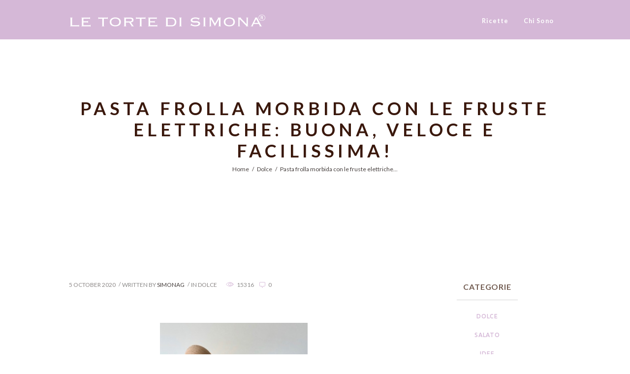

--- FILE ---
content_type: text/html; charset=UTF-8
request_url: https://www.letortedisimona.com/pasta-frolla-morbida-con-le-fruste-elettriche-buona-veloce-e-facilissima/
body_size: 22079
content:
<!DOCTYPE html>
<html lang="it-IT" class="scheme_original">
<head>
	<meta charset="UTF-8" />
	<meta name="viewport" content="width=device-width, initial-scale=1, maximum-scale=1">
	<meta name="format-detection" content="telephone=no">

	<link rel="profile" href="https://gmpg.org/xfn/11" />
	<link rel="pingback" href="https://www.letortedisimona.com/xmlrpc.php" />

		   	<style type="text/css">
   		<!--
			#page_preloader { background-image:url(https://www.letortedisimona.com/wp-content/uploads/2016/05/logo-footer-1.png); background-position:center; background-repeat:no-repeat; position:fixed; z-index:1000000; left:0; top:0; right:0; bottom:0; opacity: 0.8; }
	   	-->
   		</style>
   		<link rel="icon" type="image/x-icon" href="https://www.letortedisimona.com/wp-content/uploads/2016/05/favicon-2.ico" /><meta name='robots' content='index, follow, max-image-preview:large, max-snippet:-1, max-video-preview:-1' />
	<style>img:is([sizes="auto" i], [sizes^="auto," i]) { contain-intrinsic-size: 3000px 1500px }</style>
	
	<!-- This site is optimized with the Yoast SEO plugin v26.7 - https://yoast.com/wordpress/plugins/seo/ -->
	<title>frolla morbida con le fruste elettriche, facile, veloce e buonissima</title>
	<meta name="description" content="frolla morbida con le fruste elettriche, veloce da fare, facile e buonissima. Adatta per crostate, biscotti e tante ricette di Le Torte di Simona" />
	<link rel="canonical" href="https://www.letortedisimona.com/pasta-frolla-morbida-con-le-fruste-elettriche-buona-veloce-e-facilissima/" />
	<meta property="og:locale" content="it_IT" />
	<meta property="og:type" content="article" />
	<meta property="og:title" content="frolla morbida con le fruste elettriche, facile, veloce e buonissima" />
	<meta property="og:description" content="frolla morbida con le fruste elettriche, veloce da fare, facile e buonissima. Adatta per crostate, biscotti e tante ricette di Le Torte di Simona" />
	<meta property="og:url" content="https://www.letortedisimona.com/pasta-frolla-morbida-con-le-fruste-elettriche-buona-veloce-e-facilissima/" />
	<meta property="og:site_name" content="Le torte di Simona" />
	<meta property="article:published_time" content="2020-10-05T07:44:25+00:00" />
	<meta property="og:image" content="https://www.letortedisimona.com/wp-content/uploads/2020/10/IMG_0043-2.jpg" />
	<meta property="og:image:width" content="2043" />
	<meta property="og:image:height" content="1427" />
	<meta property="og:image:type" content="image/jpeg" />
	<meta name="author" content="SimonaG" />
	<meta name="twitter:card" content="summary_large_image" />
	<meta name="twitter:label1" content="Scritto da" />
	<meta name="twitter:data1" content="SimonaG" />
	<meta name="twitter:label2" content="Tempo di lettura stimato" />
	<meta name="twitter:data2" content="2 minuti" />
	<script type="application/ld+json" class="yoast-schema-graph">{"@context":"https://schema.org","@graph":[{"@type":"Article","@id":"https://www.letortedisimona.com/pasta-frolla-morbida-con-le-fruste-elettriche-buona-veloce-e-facilissima/#article","isPartOf":{"@id":"https://www.letortedisimona.com/pasta-frolla-morbida-con-le-fruste-elettriche-buona-veloce-e-facilissima/"},"author":{"name":"SimonaG","@id":"https://www.letortedisimona.com/#/schema/person/867967be82e9f7c0e04966b693257512"},"headline":"Pasta frolla morbida con le fruste elettriche: buona, veloce e facilissima!","datePublished":"2020-10-05T07:44:25+00:00","mainEntityOfPage":{"@id":"https://www.letortedisimona.com/pasta-frolla-morbida-con-le-fruste-elettriche-buona-veloce-e-facilissima/"},"wordCount":391,"commentCount":0,"image":{"@id":"https://www.letortedisimona.com/pasta-frolla-morbida-con-le-fruste-elettriche-buona-veloce-e-facilissima/#primaryimage"},"thumbnailUrl":"https://www.letortedisimona.com/wp-content/uploads/2020/10/IMG_0043-2.jpg","articleSection":["Dolce"],"inLanguage":"it-IT","potentialAction":[{"@type":"CommentAction","name":"Comment","target":["https://www.letortedisimona.com/pasta-frolla-morbida-con-le-fruste-elettriche-buona-veloce-e-facilissima/#respond"]}]},{"@type":"WebPage","@id":"https://www.letortedisimona.com/pasta-frolla-morbida-con-le-fruste-elettriche-buona-veloce-e-facilissima/","url":"https://www.letortedisimona.com/pasta-frolla-morbida-con-le-fruste-elettriche-buona-veloce-e-facilissima/","name":"frolla morbida con le fruste elettriche, facile, veloce e buonissima","isPartOf":{"@id":"https://www.letortedisimona.com/#website"},"primaryImageOfPage":{"@id":"https://www.letortedisimona.com/pasta-frolla-morbida-con-le-fruste-elettriche-buona-veloce-e-facilissima/#primaryimage"},"image":{"@id":"https://www.letortedisimona.com/pasta-frolla-morbida-con-le-fruste-elettriche-buona-veloce-e-facilissima/#primaryimage"},"thumbnailUrl":"https://www.letortedisimona.com/wp-content/uploads/2020/10/IMG_0043-2.jpg","datePublished":"2020-10-05T07:44:25+00:00","author":{"@id":"https://www.letortedisimona.com/#/schema/person/867967be82e9f7c0e04966b693257512"},"description":"frolla morbida con le fruste elettriche, veloce da fare, facile e buonissima. Adatta per crostate, biscotti e tante ricette di Le Torte di Simona","breadcrumb":{"@id":"https://www.letortedisimona.com/pasta-frolla-morbida-con-le-fruste-elettriche-buona-veloce-e-facilissima/#breadcrumb"},"inLanguage":"it-IT","potentialAction":[{"@type":"ReadAction","target":["https://www.letortedisimona.com/pasta-frolla-morbida-con-le-fruste-elettriche-buona-veloce-e-facilissima/"]}]},{"@type":"ImageObject","inLanguage":"it-IT","@id":"https://www.letortedisimona.com/pasta-frolla-morbida-con-le-fruste-elettriche-buona-veloce-e-facilissima/#primaryimage","url":"https://www.letortedisimona.com/wp-content/uploads/2020/10/IMG_0043-2.jpg","contentUrl":"https://www.letortedisimona.com/wp-content/uploads/2020/10/IMG_0043-2.jpg","width":2043,"height":1427,"caption":"frolla_morbida_fruste"},{"@type":"BreadcrumbList","@id":"https://www.letortedisimona.com/pasta-frolla-morbida-con-le-fruste-elettriche-buona-veloce-e-facilissima/#breadcrumb","itemListElement":[{"@type":"ListItem","position":1,"name":"Home","item":"https://www.letortedisimona.com/"},{"@type":"ListItem","position":2,"name":"Pasta frolla morbida con le fruste elettriche: buona, veloce e facilissima!"}]},{"@type":"WebSite","@id":"https://www.letortedisimona.com/#website","url":"https://www.letortedisimona.com/","name":"Le torte di Simona","description":"Creiamo dolci ricordi","potentialAction":[{"@type":"SearchAction","target":{"@type":"EntryPoint","urlTemplate":"https://www.letortedisimona.com/?s={search_term_string}"},"query-input":{"@type":"PropertyValueSpecification","valueRequired":true,"valueName":"search_term_string"}}],"inLanguage":"it-IT"},{"@type":"Person","@id":"https://www.letortedisimona.com/#/schema/person/867967be82e9f7c0e04966b693257512","name":"SimonaG","image":{"@type":"ImageObject","inLanguage":"it-IT","@id":"https://www.letortedisimona.com/#/schema/person/image/","url":"https://secure.gravatar.com/avatar/641d79d98dd2468f3fd6b1566b7779a23570c27cb67afbb776f790f9063f538f?s=96&d=mm&r=g","contentUrl":"https://secure.gravatar.com/avatar/641d79d98dd2468f3fd6b1566b7779a23570c27cb67afbb776f790f9063f538f?s=96&d=mm&r=g","caption":"SimonaG"},"url":"https://www.letortedisimona.com/author/simonag/"}]}</script>
	<!-- / Yoast SEO plugin. -->


<link rel='dns-prefetch' href='//fonts.googleapis.com' />
<link rel="alternate" type="application/rss+xml" title="Le torte di Simona &raquo; Feed" href="https://www.letortedisimona.com/feed/" />
<link rel="alternate" type="application/rss+xml" title="Le torte di Simona &raquo; Feed dei commenti" href="https://www.letortedisimona.com/comments/feed/" />
<link rel="alternate" type="application/rss+xml" title="Le torte di Simona &raquo; Pasta frolla morbida con le fruste elettriche: buona, veloce e facilissima! Feed dei commenti" href="https://www.letortedisimona.com/pasta-frolla-morbida-con-le-fruste-elettriche-buona-veloce-e-facilissima/feed/" />
<meta property="og:image" content="https://www.letortedisimona.com/wp-content/uploads/2020/10/IMG_0043-2.jpg"/>
<script type="text/javascript">
/* <![CDATA[ */
window._wpemojiSettings = {"baseUrl":"https:\/\/s.w.org\/images\/core\/emoji\/16.0.1\/72x72\/","ext":".png","svgUrl":"https:\/\/s.w.org\/images\/core\/emoji\/16.0.1\/svg\/","svgExt":".svg","source":{"concatemoji":"https:\/\/www.letortedisimona.com\/wp-includes\/js\/wp-emoji-release.min.js?ver=6.8.3"}};
/*! This file is auto-generated */
!function(s,n){var o,i,e;function c(e){try{var t={supportTests:e,timestamp:(new Date).valueOf()};sessionStorage.setItem(o,JSON.stringify(t))}catch(e){}}function p(e,t,n){e.clearRect(0,0,e.canvas.width,e.canvas.height),e.fillText(t,0,0);var t=new Uint32Array(e.getImageData(0,0,e.canvas.width,e.canvas.height).data),a=(e.clearRect(0,0,e.canvas.width,e.canvas.height),e.fillText(n,0,0),new Uint32Array(e.getImageData(0,0,e.canvas.width,e.canvas.height).data));return t.every(function(e,t){return e===a[t]})}function u(e,t){e.clearRect(0,0,e.canvas.width,e.canvas.height),e.fillText(t,0,0);for(var n=e.getImageData(16,16,1,1),a=0;a<n.data.length;a++)if(0!==n.data[a])return!1;return!0}function f(e,t,n,a){switch(t){case"flag":return n(e,"\ud83c\udff3\ufe0f\u200d\u26a7\ufe0f","\ud83c\udff3\ufe0f\u200b\u26a7\ufe0f")?!1:!n(e,"\ud83c\udde8\ud83c\uddf6","\ud83c\udde8\u200b\ud83c\uddf6")&&!n(e,"\ud83c\udff4\udb40\udc67\udb40\udc62\udb40\udc65\udb40\udc6e\udb40\udc67\udb40\udc7f","\ud83c\udff4\u200b\udb40\udc67\u200b\udb40\udc62\u200b\udb40\udc65\u200b\udb40\udc6e\u200b\udb40\udc67\u200b\udb40\udc7f");case"emoji":return!a(e,"\ud83e\udedf")}return!1}function g(e,t,n,a){var r="undefined"!=typeof WorkerGlobalScope&&self instanceof WorkerGlobalScope?new OffscreenCanvas(300,150):s.createElement("canvas"),o=r.getContext("2d",{willReadFrequently:!0}),i=(o.textBaseline="top",o.font="600 32px Arial",{});return e.forEach(function(e){i[e]=t(o,e,n,a)}),i}function t(e){var t=s.createElement("script");t.src=e,t.defer=!0,s.head.appendChild(t)}"undefined"!=typeof Promise&&(o="wpEmojiSettingsSupports",i=["flag","emoji"],n.supports={everything:!0,everythingExceptFlag:!0},e=new Promise(function(e){s.addEventListener("DOMContentLoaded",e,{once:!0})}),new Promise(function(t){var n=function(){try{var e=JSON.parse(sessionStorage.getItem(o));if("object"==typeof e&&"number"==typeof e.timestamp&&(new Date).valueOf()<e.timestamp+604800&&"object"==typeof e.supportTests)return e.supportTests}catch(e){}return null}();if(!n){if("undefined"!=typeof Worker&&"undefined"!=typeof OffscreenCanvas&&"undefined"!=typeof URL&&URL.createObjectURL&&"undefined"!=typeof Blob)try{var e="postMessage("+g.toString()+"("+[JSON.stringify(i),f.toString(),p.toString(),u.toString()].join(",")+"));",a=new Blob([e],{type:"text/javascript"}),r=new Worker(URL.createObjectURL(a),{name:"wpTestEmojiSupports"});return void(r.onmessage=function(e){c(n=e.data),r.terminate(),t(n)})}catch(e){}c(n=g(i,f,p,u))}t(n)}).then(function(e){for(var t in e)n.supports[t]=e[t],n.supports.everything=n.supports.everything&&n.supports[t],"flag"!==t&&(n.supports.everythingExceptFlag=n.supports.everythingExceptFlag&&n.supports[t]);n.supports.everythingExceptFlag=n.supports.everythingExceptFlag&&!n.supports.flag,n.DOMReady=!1,n.readyCallback=function(){n.DOMReady=!0}}).then(function(){return e}).then(function(){var e;n.supports.everything||(n.readyCallback(),(e=n.source||{}).concatemoji?t(e.concatemoji):e.wpemoji&&e.twemoji&&(t(e.twemoji),t(e.wpemoji)))}))}((window,document),window._wpemojiSettings);
/* ]]> */
</script>
<style id='wp-emoji-styles-inline-css' type='text/css'>

	img.wp-smiley, img.emoji {
		display: inline !important;
		border: none !important;
		box-shadow: none !important;
		height: 1em !important;
		width: 1em !important;
		margin: 0 0.07em !important;
		vertical-align: -0.1em !important;
		background: none !important;
		padding: 0 !important;
	}
</style>
<link rel='stylesheet' id='wp-block-library-css' href='https://www.letortedisimona.com/wp-includes/css/dist/block-library/style.min.css?ver=6.8.3' type='text/css' media='all' />
<style id='classic-theme-styles-inline-css' type='text/css'>
/*! This file is auto-generated */
.wp-block-button__link{color:#fff;background-color:#32373c;border-radius:9999px;box-shadow:none;text-decoration:none;padding:calc(.667em + 2px) calc(1.333em + 2px);font-size:1.125em}.wp-block-file__button{background:#32373c;color:#fff;text-decoration:none}
</style>
<style id='global-styles-inline-css' type='text/css'>
:root{--wp--preset--aspect-ratio--square: 1;--wp--preset--aspect-ratio--4-3: 4/3;--wp--preset--aspect-ratio--3-4: 3/4;--wp--preset--aspect-ratio--3-2: 3/2;--wp--preset--aspect-ratio--2-3: 2/3;--wp--preset--aspect-ratio--16-9: 16/9;--wp--preset--aspect-ratio--9-16: 9/16;--wp--preset--color--black: #000000;--wp--preset--color--cyan-bluish-gray: #abb8c3;--wp--preset--color--white: #ffffff;--wp--preset--color--pale-pink: #f78da7;--wp--preset--color--vivid-red: #cf2e2e;--wp--preset--color--luminous-vivid-orange: #ff6900;--wp--preset--color--luminous-vivid-amber: #fcb900;--wp--preset--color--light-green-cyan: #7bdcb5;--wp--preset--color--vivid-green-cyan: #00d084;--wp--preset--color--pale-cyan-blue: #8ed1fc;--wp--preset--color--vivid-cyan-blue: #0693e3;--wp--preset--color--vivid-purple: #9b51e0;--wp--preset--gradient--vivid-cyan-blue-to-vivid-purple: linear-gradient(135deg,rgba(6,147,227,1) 0%,rgb(155,81,224) 100%);--wp--preset--gradient--light-green-cyan-to-vivid-green-cyan: linear-gradient(135deg,rgb(122,220,180) 0%,rgb(0,208,130) 100%);--wp--preset--gradient--luminous-vivid-amber-to-luminous-vivid-orange: linear-gradient(135deg,rgba(252,185,0,1) 0%,rgba(255,105,0,1) 100%);--wp--preset--gradient--luminous-vivid-orange-to-vivid-red: linear-gradient(135deg,rgba(255,105,0,1) 0%,rgb(207,46,46) 100%);--wp--preset--gradient--very-light-gray-to-cyan-bluish-gray: linear-gradient(135deg,rgb(238,238,238) 0%,rgb(169,184,195) 100%);--wp--preset--gradient--cool-to-warm-spectrum: linear-gradient(135deg,rgb(74,234,220) 0%,rgb(151,120,209) 20%,rgb(207,42,186) 40%,rgb(238,44,130) 60%,rgb(251,105,98) 80%,rgb(254,248,76) 100%);--wp--preset--gradient--blush-light-purple: linear-gradient(135deg,rgb(255,206,236) 0%,rgb(152,150,240) 100%);--wp--preset--gradient--blush-bordeaux: linear-gradient(135deg,rgb(254,205,165) 0%,rgb(254,45,45) 50%,rgb(107,0,62) 100%);--wp--preset--gradient--luminous-dusk: linear-gradient(135deg,rgb(255,203,112) 0%,rgb(199,81,192) 50%,rgb(65,88,208) 100%);--wp--preset--gradient--pale-ocean: linear-gradient(135deg,rgb(255,245,203) 0%,rgb(182,227,212) 50%,rgb(51,167,181) 100%);--wp--preset--gradient--electric-grass: linear-gradient(135deg,rgb(202,248,128) 0%,rgb(113,206,126) 100%);--wp--preset--gradient--midnight: linear-gradient(135deg,rgb(2,3,129) 0%,rgb(40,116,252) 100%);--wp--preset--font-size--small: 13px;--wp--preset--font-size--medium: 20px;--wp--preset--font-size--large: 36px;--wp--preset--font-size--x-large: 42px;--wp--preset--spacing--20: 0.44rem;--wp--preset--spacing--30: 0.67rem;--wp--preset--spacing--40: 1rem;--wp--preset--spacing--50: 1.5rem;--wp--preset--spacing--60: 2.25rem;--wp--preset--spacing--70: 3.38rem;--wp--preset--spacing--80: 5.06rem;--wp--preset--shadow--natural: 6px 6px 9px rgba(0, 0, 0, 0.2);--wp--preset--shadow--deep: 12px 12px 50px rgba(0, 0, 0, 0.4);--wp--preset--shadow--sharp: 6px 6px 0px rgba(0, 0, 0, 0.2);--wp--preset--shadow--outlined: 6px 6px 0px -3px rgba(255, 255, 255, 1), 6px 6px rgba(0, 0, 0, 1);--wp--preset--shadow--crisp: 6px 6px 0px rgba(0, 0, 0, 1);}:where(.is-layout-flex){gap: 0.5em;}:where(.is-layout-grid){gap: 0.5em;}body .is-layout-flex{display: flex;}.is-layout-flex{flex-wrap: wrap;align-items: center;}.is-layout-flex > :is(*, div){margin: 0;}body .is-layout-grid{display: grid;}.is-layout-grid > :is(*, div){margin: 0;}:where(.wp-block-columns.is-layout-flex){gap: 2em;}:where(.wp-block-columns.is-layout-grid){gap: 2em;}:where(.wp-block-post-template.is-layout-flex){gap: 1.25em;}:where(.wp-block-post-template.is-layout-grid){gap: 1.25em;}.has-black-color{color: var(--wp--preset--color--black) !important;}.has-cyan-bluish-gray-color{color: var(--wp--preset--color--cyan-bluish-gray) !important;}.has-white-color{color: var(--wp--preset--color--white) !important;}.has-pale-pink-color{color: var(--wp--preset--color--pale-pink) !important;}.has-vivid-red-color{color: var(--wp--preset--color--vivid-red) !important;}.has-luminous-vivid-orange-color{color: var(--wp--preset--color--luminous-vivid-orange) !important;}.has-luminous-vivid-amber-color{color: var(--wp--preset--color--luminous-vivid-amber) !important;}.has-light-green-cyan-color{color: var(--wp--preset--color--light-green-cyan) !important;}.has-vivid-green-cyan-color{color: var(--wp--preset--color--vivid-green-cyan) !important;}.has-pale-cyan-blue-color{color: var(--wp--preset--color--pale-cyan-blue) !important;}.has-vivid-cyan-blue-color{color: var(--wp--preset--color--vivid-cyan-blue) !important;}.has-vivid-purple-color{color: var(--wp--preset--color--vivid-purple) !important;}.has-black-background-color{background-color: var(--wp--preset--color--black) !important;}.has-cyan-bluish-gray-background-color{background-color: var(--wp--preset--color--cyan-bluish-gray) !important;}.has-white-background-color{background-color: var(--wp--preset--color--white) !important;}.has-pale-pink-background-color{background-color: var(--wp--preset--color--pale-pink) !important;}.has-vivid-red-background-color{background-color: var(--wp--preset--color--vivid-red) !important;}.has-luminous-vivid-orange-background-color{background-color: var(--wp--preset--color--luminous-vivid-orange) !important;}.has-luminous-vivid-amber-background-color{background-color: var(--wp--preset--color--luminous-vivid-amber) !important;}.has-light-green-cyan-background-color{background-color: var(--wp--preset--color--light-green-cyan) !important;}.has-vivid-green-cyan-background-color{background-color: var(--wp--preset--color--vivid-green-cyan) !important;}.has-pale-cyan-blue-background-color{background-color: var(--wp--preset--color--pale-cyan-blue) !important;}.has-vivid-cyan-blue-background-color{background-color: var(--wp--preset--color--vivid-cyan-blue) !important;}.has-vivid-purple-background-color{background-color: var(--wp--preset--color--vivid-purple) !important;}.has-black-border-color{border-color: var(--wp--preset--color--black) !important;}.has-cyan-bluish-gray-border-color{border-color: var(--wp--preset--color--cyan-bluish-gray) !important;}.has-white-border-color{border-color: var(--wp--preset--color--white) !important;}.has-pale-pink-border-color{border-color: var(--wp--preset--color--pale-pink) !important;}.has-vivid-red-border-color{border-color: var(--wp--preset--color--vivid-red) !important;}.has-luminous-vivid-orange-border-color{border-color: var(--wp--preset--color--luminous-vivid-orange) !important;}.has-luminous-vivid-amber-border-color{border-color: var(--wp--preset--color--luminous-vivid-amber) !important;}.has-light-green-cyan-border-color{border-color: var(--wp--preset--color--light-green-cyan) !important;}.has-vivid-green-cyan-border-color{border-color: var(--wp--preset--color--vivid-green-cyan) !important;}.has-pale-cyan-blue-border-color{border-color: var(--wp--preset--color--pale-cyan-blue) !important;}.has-vivid-cyan-blue-border-color{border-color: var(--wp--preset--color--vivid-cyan-blue) !important;}.has-vivid-purple-border-color{border-color: var(--wp--preset--color--vivid-purple) !important;}.has-vivid-cyan-blue-to-vivid-purple-gradient-background{background: var(--wp--preset--gradient--vivid-cyan-blue-to-vivid-purple) !important;}.has-light-green-cyan-to-vivid-green-cyan-gradient-background{background: var(--wp--preset--gradient--light-green-cyan-to-vivid-green-cyan) !important;}.has-luminous-vivid-amber-to-luminous-vivid-orange-gradient-background{background: var(--wp--preset--gradient--luminous-vivid-amber-to-luminous-vivid-orange) !important;}.has-luminous-vivid-orange-to-vivid-red-gradient-background{background: var(--wp--preset--gradient--luminous-vivid-orange-to-vivid-red) !important;}.has-very-light-gray-to-cyan-bluish-gray-gradient-background{background: var(--wp--preset--gradient--very-light-gray-to-cyan-bluish-gray) !important;}.has-cool-to-warm-spectrum-gradient-background{background: var(--wp--preset--gradient--cool-to-warm-spectrum) !important;}.has-blush-light-purple-gradient-background{background: var(--wp--preset--gradient--blush-light-purple) !important;}.has-blush-bordeaux-gradient-background{background: var(--wp--preset--gradient--blush-bordeaux) !important;}.has-luminous-dusk-gradient-background{background: var(--wp--preset--gradient--luminous-dusk) !important;}.has-pale-ocean-gradient-background{background: var(--wp--preset--gradient--pale-ocean) !important;}.has-electric-grass-gradient-background{background: var(--wp--preset--gradient--electric-grass) !important;}.has-midnight-gradient-background{background: var(--wp--preset--gradient--midnight) !important;}.has-small-font-size{font-size: var(--wp--preset--font-size--small) !important;}.has-medium-font-size{font-size: var(--wp--preset--font-size--medium) !important;}.has-large-font-size{font-size: var(--wp--preset--font-size--large) !important;}.has-x-large-font-size{font-size: var(--wp--preset--font-size--x-large) !important;}
:where(.wp-block-post-template.is-layout-flex){gap: 1.25em;}:where(.wp-block-post-template.is-layout-grid){gap: 1.25em;}
:where(.wp-block-columns.is-layout-flex){gap: 2em;}:where(.wp-block-columns.is-layout-grid){gap: 2em;}
:root :where(.wp-block-pullquote){font-size: 1.5em;line-height: 1.6;}
</style>
<link rel='stylesheet' id='dashicons-css' href='https://www.letortedisimona.com/wp-includes/css/dashicons.min.css?ver=6.8.3' type='text/css' media='all' />
<link rel='stylesheet' id='admin-bar-css' href='https://www.letortedisimona.com/wp-includes/css/admin-bar.min.css?ver=6.8.3' type='text/css' media='all' />
<style id='admin-bar-inline-css' type='text/css'>

    /* Hide CanvasJS credits for P404 charts specifically */
    #p404RedirectChart .canvasjs-chart-credit {
        display: none !important;
    }
    
    #p404RedirectChart canvas {
        border-radius: 6px;
    }

    .p404-redirect-adminbar-weekly-title {
        font-weight: bold;
        font-size: 14px;
        color: #fff;
        margin-bottom: 6px;
    }

    #wpadminbar #wp-admin-bar-p404_free_top_button .ab-icon:before {
        content: "\f103";
        color: #dc3545;
        top: 3px;
    }
    
    #wp-admin-bar-p404_free_top_button .ab-item {
        min-width: 80px !important;
        padding: 0px !important;
    }
    
    /* Ensure proper positioning and z-index for P404 dropdown */
    .p404-redirect-adminbar-dropdown-wrap { 
        min-width: 0; 
        padding: 0;
        position: static !important;
    }
    
    #wpadminbar #wp-admin-bar-p404_free_top_button_dropdown {
        position: static !important;
    }
    
    #wpadminbar #wp-admin-bar-p404_free_top_button_dropdown .ab-item {
        padding: 0 !important;
        margin: 0 !important;
    }
    
    .p404-redirect-dropdown-container {
        min-width: 340px;
        padding: 18px 18px 12px 18px;
        background: #23282d !important;
        color: #fff;
        border-radius: 12px;
        box-shadow: 0 8px 32px rgba(0,0,0,0.25);
        margin-top: 10px;
        position: relative !important;
        z-index: 999999 !important;
        display: block !important;
        border: 1px solid #444;
    }
    
    /* Ensure P404 dropdown appears on hover */
    #wpadminbar #wp-admin-bar-p404_free_top_button .p404-redirect-dropdown-container { 
        display: none !important;
    }
    
    #wpadminbar #wp-admin-bar-p404_free_top_button:hover .p404-redirect-dropdown-container { 
        display: block !important;
    }
    
    #wpadminbar #wp-admin-bar-p404_free_top_button:hover #wp-admin-bar-p404_free_top_button_dropdown .p404-redirect-dropdown-container {
        display: block !important;
    }
    
    .p404-redirect-card {
        background: #2c3338;
        border-radius: 8px;
        padding: 18px 18px 12px 18px;
        box-shadow: 0 2px 8px rgba(0,0,0,0.07);
        display: flex;
        flex-direction: column;
        align-items: flex-start;
        border: 1px solid #444;
    }
    
    .p404-redirect-btn {
        display: inline-block;
        background: #dc3545;
        color: #fff !important;
        font-weight: bold;
        padding: 5px 22px;
        border-radius: 8px;
        text-decoration: none;
        font-size: 17px;
        transition: background 0.2s, box-shadow 0.2s;
        margin-top: 8px;
        box-shadow: 0 2px 8px rgba(220,53,69,0.15);
        text-align: center;
        line-height: 1.6;
    }
    
    .p404-redirect-btn:hover {
        background: #c82333;
        color: #fff !important;
        box-shadow: 0 4px 16px rgba(220,53,69,0.25);
    }
    
    /* Prevent conflicts with other admin bar dropdowns */
    #wpadminbar .ab-top-menu > li:hover > .ab-item,
    #wpadminbar .ab-top-menu > li.hover > .ab-item {
        z-index: auto;
    }
    
    #wpadminbar #wp-admin-bar-p404_free_top_button:hover > .ab-item {
        z-index: 999998 !important;
    }
    
</style>
<link rel='stylesheet' id='essential-grid-plugin-settings-css' href='https://www.letortedisimona.com/wp-content/plugins/essential-grid/public/assets/css/settings.css?ver=2.0.9.1' type='text/css' media='all' />
<link rel='stylesheet' id='tp-open-sans-css' href='https://fonts.googleapis.com/css?family=Open+Sans%3A300%2C400%2C600%2C700%2C800&#038;ver=6.8.3' type='text/css' media='all' />
<link rel='stylesheet' id='tp-raleway-css' href='https://fonts.googleapis.com/css?family=Raleway%3A100%2C200%2C300%2C400%2C500%2C600%2C700%2C800%2C900&#038;ver=6.8.3' type='text/css' media='all' />
<link rel='stylesheet' id='tp-droid-serif-css' href='https://fonts.googleapis.com/css?family=Droid+Serif%3A400%2C700&#038;ver=6.8.3' type='text/css' media='all' />
<link rel='stylesheet' id='tp-pacifico-css' href='https://fonts.googleapis.com/css?family=Pacifico&#038;ver=6.8.3' type='text/css' media='all' />
<link rel='stylesheet' id='front-css-yuzo_related_post-css' href='https://www.letortedisimona.com/wp-content/plugins/yuzo-related-post/assets/css/style.css?ver=5.12.70' type='text/css' media='all' />
<link rel='stylesheet' id='hotcoffee-font-Amadeus-style-css' href='https://www.letortedisimona.com/wp-content/themes/hot-coffee/css/font-face/Amadeus/stylesheet.css' type='text/css' media='all' />
<link rel='stylesheet' id='hotcoffee-font-google_fonts-style-css' href='https://fonts.googleapis.com/css?family=Lato:300,300italic,400,400italic,500,500italic,600,600italic,700,700italic|Ubuntu:300,300italic,400,400italic,500,500italic,600,600italic,700,700italic&#038;subset=latin,latin-ext' type='text/css' media='all' />
<link rel='stylesheet' id='hotcoffee-fontello-style-css' href='https://www.letortedisimona.com/wp-content/themes/hot-coffee/css/fontello/css/fontello.css' type='text/css' media='all' />
<link rel='stylesheet' id='hotcoffee-main-style-css' href='https://www.letortedisimona.com/wp-content/themes/hot-coffee-child/style.css' type='text/css' media='all' />
<link rel='stylesheet' id='hotcoffee-animation-style-css' href='https://www.letortedisimona.com/wp-content/themes/hot-coffee/fw/css/core.animation.css' type='text/css' media='all' />
<link rel='stylesheet' id='hotcoffee-shortcodes-style-css' href='https://www.letortedisimona.com/wp-content/themes/hot-coffee/shortcodes/theme.shortcodes.css' type='text/css' media='all' />
<link rel='stylesheet' id='hotcoffee-skin-style-css' href='https://www.letortedisimona.com/wp-content/themes/hot-coffee/skins/no_less/skin.css' type='text/css' media='all' />
<link rel='stylesheet' id='hotcoffee-custom-style-css' href='https://www.letortedisimona.com/wp-content/themes/hot-coffee/fw/css/custom-style.css' type='text/css' media='all' />
<style id='hotcoffee-custom-style-inline-css' type='text/css'>
  .contacts_wrap .logo img{height:137px}.top_panel_middle{background-color:#D5B8D7}.menu_main_nav>li>a{color:#FFFFFF}.top_panel_middle{background-color:#D5B8D7;height:80px}.top_panel_middle .menu_main_wrap{text-align:right; margin:1.0em 0}.header_mobile{position:relative; z-index:10003; display:none; background-color:#D5B8D7; height:80px}.header_mobile .logo{padding-bottom:15px;padding-top:10px}.header_mobile .menu_button,.header_mobile .menu_main_cart .top_panel_cart_button .contact_icon{background-color:transparent !important; font-size:36px; height:auto; width:auto; line-height:20px; cursor:pointer; -webkit-transition:all 0.3s ease 0s; -moz-transition:all 0.3s ease 0s; -ms-transition:all 0.3s ease 0s; -o-transition:all 0.3s ease 0s; transition:all 0.3s ease 0s}.scheme_original .header_mobile .menu_button,.scheme_original .header_mobile .menu_main_cart .top_panel_cart_button .contact_icon{color:#FFFFFF}.hover_icon_link:before{/* content:'e8b5'; */ color:#fff; content:'e904'; font-size:6em; text-indent:0.3em;display:none}button:hover,.sc_button:hover,button:hover:after,.sc_button:hover:after{color:#574b43; border-color:#574b43}h2{color:#715b50}.sc_services_style_services-3 .sc_services_item_title{font-family:Lato; color:#715b50;font-size:20px;font-weight:400}h1,h2,h3,h4,h5,h6,h1 a,h2 a,h3 a,h4 a,h5 a,h6 a{color:#715b50}.scheme_original .header_mobile .panel_top,.scheme_original .header_mobile .side_wrap{background-color:#D5B8D7}.top_panel_title_inner{overflow:visible}.copyright_wrap_inner{background-color:#D5B8D7}.contacts_wrap_inner{color:#fff; background-color:#D5B8D7}.sc_button_style_style{font-size:2.000em !important; font-weight:400; border:none; margin:0; padding:10px 33px !important; text-transform:none; letter-spacing:0; line-height:1.1em !important; /* border-bottom:2px solid #423930; */ color:#423930}.header_mobile .logo a{display:block !important}.top_panel_title_inner{background-color:#FFF; background-size:cover; background-position:center center}.isotope_filters a:hover{color:#FFF}.vc_gitem-animate-slideBottom .vc_gitem-zone-b{opacity:0.8 !important;color:000}input[type="tel"],input[type="text"],input[type="number"],input[type="email"],input[type="search"],input[type="password"],select,textarea{color:#a6a19f; background-color:#fff; border:1px solid #a6a19f; font-size:0.889em; border-radius:3px}.field-wrap{display:-ms-flexbox; display:flex; text-align:center}@media screen and (max-width:550px){.top_panel_title_inner{background-color:#f0f0f0; background-size:cover; background-position:center center; height:150px}}.copyright_wrap_inner .copyright_text{color:#FFF}.copyright_wrap_inner .copyright_text a{color:#FFF}.copyright_wrap_inner .menu_footer_nav li a{color:#FFF}.copyright_wrap_inner .menu_footer_nav li a:hover,.scheme_dark .copyright_wrap_inner .menu_footer_nav li a:hover,.scheme_light .copyright_wrap_inner .menu_footer_nav li a:hover{color:#191919}.copyright_wrap_inner{background-color:#715b50}.copyright_wrap_inner{padding:0; overflow:hidden}@media screen and (max-width:550px){.copyright_style_menu .copyright_text,.copyright_style_socials .copyright_text{float:none; text-align:center}.copyright_style_menu .menu_footer_nav{margin:0; padding:0; list-style:none; text-align:center}.copyright_style_socials .sc_socials,.copyright_style_menu .menu_footer_nav{float:none}}.contacts_wrap .contacts_address .about_company{width:65%; margin:0 auto 2.2em; line-height:1.4em; font-size:18px}.menu_main_nav>li>a:hover,.menu_main_nav>li.sfHover>a,.menu_main_nav>li#blob,.menu_main_nav>li.current-menu-item>a,.menu_main_nav>li.current-menu-parent>a,.menu_main_nav>li.current-menu-ancestor>a{border-color:#715b50; color:#715b50}input[type="submit"],input[type="reset"],input[type="button"],button,.sc_button.sc_button_style_filled{/* color:#453e3c; */ /* border-color:#d5dedf; */ border:none}.post_item .post_readmore_label,.post_item_short .post_cat,.post_item_short .post_cat a,.sidebar.widget_area .widget_product_categories li,.sidebar.widget_area .widget_product_categories li a,.widget_area_inner .widget_categories li,.widget_area_inner .widget_categories li a,.widget_area_inner .post_cat,.widget_area_inner .post_cat a{color:#D5B8D7; font-size:12px; font-weight:500; line-height:15px; text-transform:uppercase; letter-spacing:0.8px}.top_panel_title_inner .page_title{color:#3a180c}input[type="submit"],input[type="button"],button,.sc_button{display:inline-block; text-align:center; text-transform:uppercase; padding:0.8em 1.8em 1.25em; font-size:0.778em; line-height:1.3em; font-weight:500; margin:2px 0 0 2px;border:none; position:relative; letter-spacing:0.05em; background:transparent; -webkit-border-radius:0; -moz-border-radius:0; border-radius:0}.menu_main_nav>li ul li a:hover,.menu_main_nav>li ul li.current-menu-item>a,.menu_main_nav>li ul li.current-menu-ancestor>a{color:#D5B8D7}.page-id-982 .mfp-figure figure{width:362px; height:440px}.page-id-982 .mfp-figure figure img{width:362px; height:440px}.page-id-982 .mfp-figure figure figcaption{display:none}.page-id-982 .mfp-ready .mfp-figure{opacity:1}.page-id-1096 .mfp-figure figure figcaption{display:none}.page-id-1096 .mfp-ready .mfp-figure{opacity:1}body{color:#8c8b8a}@media screen and (min-width:956px){aside#widget_categories{display:none}}.page-id-509 .mfp-figure figure{width:100%; height:auto}.page-id-509 .mfp-figure figure img{width:100%; height:auto}.page-id-509 .mfp-figure figure figcaption{display:none}.page-id-509 .mfp-ready .mfp-figure{opacity:1}h1.post_title.entry-title{text-align:center}.yuzo_related_post h3{margin:0 !important;text-align:center}.copyright_style_menu .copyright_text,.copyright_style_socials .copyright_text{float:none}body{font-family:Lato;font-size:18px;font-weight:400;line-height:1.62em}h1{font-family:Lato;font-size:1.1em;font-weight:400;line-height:1.3em; margin-top:0.5em;margin-bottom:0.4em}h2{font-family:Lato;font-size:1.0em;font-weight:400;line-height:1.3em; margin-top:0.6667em;margin-bottom:0.4em}h3{font-family:Lato;font-size:1.3em;font-weight:400;line-height:1.3em; margin-top:0.6667em;margin-bottom:0.4em}h4{font-family:Lato;font-size:1.0em;font-weight:400;line-height:1.3em; margin-top:1.2em;margin-bottom:0.6em}h5{font-family:Amadeus (uploaded font);font-size:0.889em;font-weight:600;line-height:1.3em; margin-top:1.2em;margin-bottom:0.6em}h6{font-family:Amadeus (uploaded font);font-size:0.889em;font-weight:600;line-height:1.3em; margin-top:1.25em;margin-bottom:0.65em}a,.scheme_dark a,.scheme_light a{font-family:Amadeus (uploaded font);	color:#D5B8D7}a:hover,.scheme_dark a:hover,.scheme_light a:hover{color:#715B50}.accent1{color:#D5B8D7}.accent1_bgc{background-color:#D5B8D7}.accent1_bg{background:#D5B8D7}.accent1_border{border-color:#D5B8D7}a.accent1:hover{color:#715B50}.post_content.ih-item.circle.effect1.colored .info,.post_content.ih-item.circle.effect2.colored .info,.post_content.ih-item.circle.effect3.colored .info,.post_content.ih-item.circle.effect4.colored .info,.post_content.ih-item.circle.effect5.colored .info .info-back,.post_content.ih-item.circle.effect6.colored .info,.post_content.ih-item.circle.effect7.colored .info,.post_content.ih-item.circle.effect8.colored .info,.post_content.ih-item.circle.effect9.colored .info,.post_content.ih-item.circle.effect10.colored .info,.post_content.ih-item.circle.effect11.colored .info,.post_content.ih-item.circle.effect12.colored .info,.post_content.ih-item.circle.effect13.colored .info,.post_content.ih-item.circle.effect14.colored .info,.post_content.ih-item.circle.effect15.colored .info,.post_content.ih-item.circle.effect16.colored .info,.post_content.ih-item.circle.effect18.colored .info .info-back,.post_content.ih-item.circle.effect19.colored .info,.post_content.ih-item.circle.effect20.colored .info .info-back,.post_content.ih-item.square.effect1.colored .info,.post_content.ih-item.square.effect2.colored .info,.post_content.ih-item.square.effect3.colored .info,.post_content.ih-item.square.effect4.colored .mask1,.post_content.ih-item.square.effect4.colored .mask2,.post_content.ih-item.square.effect5.colored .info,.post_content.ih-item.square.effect6.colored .info,.post_content.ih-item.square.effect7.colored .info,.post_content.ih-item.square.effect8.colored .info,.post_content.ih-item.square.effect9.colored .info .info-back,.post_content.ih-item.square.effect10.colored .info,.post_content.ih-item.square.effect11.colored .info,.post_content.ih-item.square.effect12.colored .info,.post_content.ih-item.square.effect13.colored .info,.post_content.ih-item.square.effect14.colored .info,.post_content.ih-item.square.effect15.colored .info,.post_content.ih-item.circle.effect20.colored .info .info-back,.post_content.ih-item.square.effect_book.colored .info{background:#D5B8D7}.post_content.ih-item.circle.effect1.colored .info,.post_content.ih-item.circle.effect2.colored .info,.post_content.ih-item.circle.effect5.colored .info .info-back,.post_content.ih-item.circle.effect19.colored .info,.post_content.ih-item.square.effect4.colored .mask1,.post_content.ih-item.square.effect4.colored .mask2,.post_content.ih-item.square.effect6.colored .info,.post_content.ih-item.square.effect7.colored .info,.post_content.ih-item.square.effect12.colored .info,.post_content.ih-item.square.effect13.colored .info,.post_content.ih-item.square.effect_more.colored .info,.post_content.ih-item.square.effect_fade.colored:hover .info,.post_content.ih-item.square.effect_dir.colored .info,.post_content.ih-item.square.effect_shift.colored .info{background:rgba(213,184,215,0.6)}.post_content.ih-item.square.effect_fade.colored .info{background:-moz-linear-gradient(top,rgba(255,255,255,0) 70%,rgba(213,184,215,0.6) 100%);	background:-webkit-gradient(linear,left top,left bottom,color-stop(70%,rgba(255,255,255,0)),color-stop(100%,rgba(213,184,215,0.6)));	background:-webkit-linear-gradient(top,rgba(255,255,255,0) 70%,rgba(213,184,215,0.6) 100%);	background:-o-linear-gradient(top,rgba(255,255,255,0) 70%,rgba(213,184,215,0.6) 100%);	background:-ms-linear-gradient(top,rgba(255,255,255,0) 70%,rgba(213,184,215,0.6) 100%);	background:linear-gradient(to bottom,rgba(255,255,255,0) 70%,rgba(213,184,215,0.6) 100%)}.post_content.ih-item.circle.effect17.colored:hover .img:before{-webkit-box-shadow:inset 0 0 0 110px rgba(213,184,215,0.6),inset 0 0 0 16px rgba(255,255,255,0.8),0 1px 2px rgba(0,0,0,0.1);	-moz-box-shadow:inset 0 0 0 110px rgba(213,184,215,0.6),inset 0 0 0 16px rgba(255,255,255,0.8),0 1px 2px rgba(0,0,0,0.1);	box-shadow:inset 0 0 0 110px rgba(213,184,215,0.6),inset 0 0 0 16px rgba(255,255,255,0.8),0 1px 2px rgba(0,0,0,0.1)}.post_content.ih-item.circle.effect1 .spinner{border-right-color:#D5B8D7;	border-bottom-color:#D5B8D7}.sc_table table tr:first-child th,.sc_table table tr:first-child td{font-family:Lato}pre.code,#toc .toc_item.current,#toc .toc_item:hover{border-color:#D5B8D7}::selection,::-moz-selection{background-color:#D5B8D7}input[type="text"],input[type="number"],input[type="email"],input[type="search"],input[type="password"],select,textarea{line-height:1.3em}.top_panel_inner_style_3 .top_panel_top,.top_panel_inner_style_4 .top_panel_top,.top_panel_inner_style_5 .top_panel_top,.top_panel_inner_style_3 .top_panel_top .sidebar_cart,.top_panel_inner_style_4 .top_panel_top .sidebar_cart{background-color:#D5B8D7}.top_panel_top a:hover{color:#715B50}.top_panel_inner_style_3 .search_results .post_info a>span,.top_panel_inner_style_3 .search_results .post_info a[class*="icon-"]{}.top_panel_inner_style_3 .search_results .post_info a[class*="icon-"]:hover{color:#D5B8D7}.menu_user_nav>li>a:hover{color:#715B50}.top_panel_inner_style_3 .menu_user_nav>li>ul:after,.top_panel_inner_style_4 .menu_user_nav>li>ul:after,.top_panel_inner_style_5 .menu_user_nav>li>ul:after,.top_panel_inner_style_3 .menu_user_nav>li ul,.top_panel_inner_style_4 .menu_user_nav>li ul,.top_panel_inner_style_5 .menu_user_nav>li ul{background-color:#D5B8D7;	border-color:#715B50}.top_panel_inner_style_3 .menu_user_nav>li ul li a:hover,.top_panel_inner_style_3 .menu_user_nav>li ul li.current-menu-item>a,.top_panel_inner_style_3 .menu_user_nav>li ul li.current-menu-ancestor>a,.top_panel_inner_style_4 .menu_user_nav>li ul li a:hover,.top_panel_inner_style_4 .menu_user_nav>li ul li.current-menu-item>a,.top_panel_inner_style_4 .menu_user_nav>li ul li.current-menu-ancestor>a,.top_panel_inner_style_5 .menu_user_nav>li ul li a:hover,.top_panel_inner_style_5 .menu_user_nav>li ul li.current-menu-item>a,.top_panel_inner_style_5 .menu_user_nav>li ul li.current-menu-ancestor>a{background-color:#715B50}.header_mobile .login .popup_link{font-family:Amadeus (uploaded font)}.top_panel_middle .logo{margin-top:15px;margin-bottom:10px}.logo .logo_text{font-size:2.5em;font-weight:700;line-height:0.75em}/* Top panel (bottom area) */.top_panel_bottom{background-color:#D5B8D7}.top_panel_wrap .contact_label,.top_panel_wrap .contact_cart_totals{font-family:Lato}.menu_main_cart .widget_shopping_cart ul.cart_list>li>a:hover,.top_panel_wrap .widget_shopping_cart ul.cart_list>li>a:hover{color:#D5B8D7}.top_panel_image_hover{background-color:rgba(113,80,80,0.8)}.menu_main_nav>li>a{padding:inherit 1.5em inherit;	font-family:Amadeus (uploaded font);font-size:0.7em;font-weight:600;line-height:1.4em}.top_panel_inner_style_1 .menu_main_nav>li>a:hover,.top_panel_inner_style_2 .menu_main_nav>li>a:hover{background-color:#715B50}.top_panel_inner_style_1 .menu_main_nav>li ul,.top_panel_inner_style_2 .menu_main_nav>li ul{border-color:#715B50;	background-color:#D5B8D7}.top_panel_inner_style_1 .menu_main_nav>a:hover,.top_panel_inner_style_1 .menu_main_nav>li.sfHover>a,.top_panel_inner_style_1 .menu_main_nav>li#blob,.top_panel_inner_style_1 .menu_main_nav>li.current-menu-item>a,.top_panel_inner_style_1 .menu_main_nav>li.current-menu-parent>a,.top_panel_inner_style_1 .menu_main_nav>li.current-menu-ancestor>a,.top_panel_inner_style_2 .menu_main_nav>a:hover,.top_panel_inner_style_2 .menu_main_nav>li.sfHover>a,.top_panel_inner_style_2 .menu_main_nav>li#blob,.top_panel_inner_style_2 .menu_main_nav>li.current-menu-item>a,.top_panel_inner_style_2 .menu_main_nav>li.current-menu-parent>a,.top_panel_inner_style_2 .menu_main_nav>li.current-menu-ancestor>a{background-color:#715B50}.menu_main_nav>li ul{font-family:Lato;font-size:14px;font-weight:400;line-height:1.3em}.menu_main_nav>li>ul{top:calc(inherit+inherit+1.4em)}.menu_main_nav>li ul li a{padding:0.65em 1.5em 0.5em}.top_panel_inner_style_1 .menu_main_nav>li ul li a:hover,.top_panel_inner_style_1 .menu_main_nav>li ul li.current-menu-item>a,.top_panel_inner_style_1 .menu_main_nav>li ul li.current-menu-ancestor>a,.top_panel_inner_style_2 .menu_main_nav>li ul li a:hover,.top_panel_inner_style_2 .menu_main_nav>li ul li.current-menu-item>a,.top_panel_inner_style_2 .menu_main_nav>li ul li.current-menu-ancestor>a{background-color:#715B50}.top_panel_bottom .search_wrap,.top_panel_inner_style_4 .search_wrap{padding-top:calc(inherit*0.65);	padding-bottom:calc(inherit*0.5)}.top_panel_inner_style_1 .search_form_wrap,.top_panel_inner_style_2 .search_form_wrap{background-color:rgba(113,91,80,0.2)}.top_panel_icon{margin:calc(inherit*0.7) 0 inherit 1em}.top_panel_icon.search_wrap{color:#D5B8D7}.top_panel_icon .contact_icon,.top_panel_icon .search_submit{color:#D5B8D7}.top_panel_middle a:hover .contact_icon,.top_panel_icon.search_wrap:hover,.top_panel_icon:hover .contact_icon,.top_panel_icon:hover .search_submit{color:#D5B8D7}.search_results .post_more,.search_results .search_results_close{color:#D5B8D7}.search_results .post_more:hover,.search_results .search_results_close:hover{color:#715B50}.top_panel_inner_style_1 .search_results,.top_panel_inner_style_1 .search_results:after,.top_panel_inner_style_2 .search_results,.top_panel_inner_style_2 .search_results:after,.top_panel_inner_style_3 .search_results,.top_panel_inner_style_3 .search_results:after{background-color:#D5B8D7; border-color:#715B50}.top_panel_fixed .menu_main_wrap{padding-top:calc(inherit*0.3)}.top_panel_fixed .top_panel_wrap .logo{margin-top:calc(inherit*0.6);	margin-bottom:calc(inherit*0.6)}.top_panel_inner_style_8 .top_panel_buttons,.top_panel_inner_style_8 .menu_pushy_wrap .menu_pushy_button{padding-top:inherit;	padding-bottom:inherit}.pushy_inner a{color:#D5B8D7}.pushy_inner a:hover{color:#715B50}.top_panel_inner_style_3 .popup_wrap a,.top_panel_inner_style_3 .popup_wrap .sc_socials.sc_socials_type_icons a:hover,.top_panel_inner_style_4 .popup_wrap a,.top_panel_inner_style_4 .popup_wrap .sc_socials.sc_socials_type_icons a:hover,.top_panel_inner_style_5 .popup_wrap a,.top_panel_inner_style_5 .popup_wrap .sc_socials.sc_socials_type_icons a:hover{color:#D5B8D7}.top_panel_inner_style_3 .popup_wrap a:hover,.top_panel_inner_style_4 .popup_wrap a:hover,.top_panel_inner_style_5 .popup_wrap a:hover{color:#715B50}.post_title .post_icon{color:#D5B8D7}.pagination>a{border-color:#D5B8D7}.post_title a:hover{color:#D5B8D7}.post_format_aside.post_item_single .post_content p,.post_format_aside .post_descr{}.post_format_link .post_descr a:hover{color:#D5B8D7}.post_info{font-family:Amadeus (uploaded font);line-height:1.3em;	margin-bottom:1.4em}.post_info a[class*="icon-"]{color:#D5B8D7}.post_info a:hover,.post_info a:hover>span{color:#715B50}.post_info .post_info_counters .post_counters_item.post_counters_views:before{color:#D5B8D7}.post_info_bottom .post_info_tags a{color:#D5B8D7}.post_info_bottom .post_info_tags a:hover{color:#715B50}.post_item .post_readmore:hover .post_readmore_label{color:#715B50}.post_item_related .post_info a:hover{color:#715B50}.post_item_related .post_title a:hover{color:#D5B8D7}.isotope_item_colored .post_featured .post_mark_new,.isotope_item_colored .post_featured .post_title,.isotope_item_colored .post_content.ih-item.square.colored .info{background-color:#D5B8D7}.isotope_item_colored .post_category a,.isotope_item_colored .post_rating .reviews_stars_bg,.isotope_item_colored .post_rating .reviews_stars_hover,.isotope_item_colored .post_rating .reviews_value{color:#D5B8D7}.isotope_item_colored .post_info_wrap .post_button .sc_button{color:#D5B8D7}.isotope_item_colored_1 .post_item{color:#D5B8D7}.isotope_item_colored_1 a,.isotope_item_colored_1 .post_title a{color:#D5B8D7}.isotope_item_colored_1 a:hover,.isotope_item_colored_1 .post_title a:hover,.isotope_item_colored_1 .post_category a:hover{color:#D5B8D7}.isotope_wrap .isotope_item_colored_1 .post_featured{border-color:#D5B8D7}.isotope_filters a{border-color:#D5B8D7;	background-color:#D5B8D7}.isotope_filters a.active,.isotope_filters a:hover{border-color:#715B50;	background-color:#715B50}.pagination_single>.pager_numbers,.pagination_single a:hover,.pagination_slider .pager_cur:hover,.pagination_slider .pager_cur:focus,.pagination_pages>.active,.pagination_pages>a:hover{color:#D5B8D7}.pagination_slider .pager_cur:hover:after,.pagination_slider .pager_cur:focus:after,.pagination_pages>.active:after,.pagination_pages>a:hover:after{border-color:#D5B8D7}.pagination_wrap .pager_next:hover,.pagination_wrap .pager_prev:hover,.pagination_wrap .pager_last:hover,.pagination_wrap .pager_first:hover{color:#D5B8D7}.pagination_viewmore>a{background-color:#D5B8D7}.pagination_viewmore>a:hover{background-color:#715B50}.viewmore_loader,.mfp-preloader span,.sc_video_frame.sc_video_active:before{background-color:#715B50}.post_featured .post_nav_item:before{background-color:#D5B8D7}.post_featured .post_nav_item .post_nav_info{background-color:#D5B8D7}.reviews_block .reviews_summary .reviews_item{background-color:#D5B8D7}.reviews_block .reviews_summary,.reviews_block .reviews_max_level_100 .reviews_stars_bg{}.reviews_block .reviews_max_level_100 .reviews_stars_hover,.reviews_block .reviews_item .reviews_slider{background-color:#D5B8D7}.reviews_block .reviews_item .reviews_stars_hover{color:#D5B8D7}/* Summary stars in the post item (under the title) */.post_item .post_rating .reviews_stars_bg,.post_item .post_rating .reviews_stars_hover,.post_item .post_rating .reviews_value{color:#D5B8D7}.post_author .post_author_title a{color:#715B50}.post_author .post_author_title a:hover{color:#D5B8D7}.post_author .post_author_info .sc_socials a:hover{color:#715B50}.post_author .post_author_title{font-family:Lato}.post_info_share.post_info_share_horizontal .social_icons:hover{border-color:#D5B8D7;	background-color:#D5B8D7}.comments_list_wrap .comment_info>span.comment_author,.comments_list_wrap .comment_info>.comment_date>.comment_date_value{color:#D5B8D7}.post_item_404 .page_title,.post_item_404 .page_subtitle{font-family:Lato}.post_item_404 .page_subtitle{color:#D5B8D7}.sidebar_outer_menu .menu_side_nav>li>a,.sidebar_outer_menu .menu_side_responsive>li>a{font-family:Amadeus (uploaded font);font-size:0.7em;font-weight:600;line-height:1.4em}.sidebar_outer_menu .menu_side_nav>li ul,.sidebar_outer_menu .menu_side_responsive>li ul{font-family:Lato;font-size:14px;font-weight:400;line-height:1.3em}.sidebar_outer_menu .menu_side_nav>li ul li a,.sidebar_outer_menu .menu_side_responsive>li ul li a{padding:0.65em 1.5em 0.5em}.sidebar_outer_menu .sidebar_outer_menu_buttons>a:hover,.scheme_dark .sidebar_outer_menu .sidebar_outer_menu_buttons>a:hover,.scheme_light .sidebar_outer_menu .sidebar_outer_menu_buttons>a:hover{color:#D5B8D7}.widget_area_inner a,.widget_area_inner ul li:before,.widget_area_inner ul li a:hover,.widget_area_inner button:before{color:#D5B8D7}.sidebar.widget_area .widget_product_categories li a:hover,.widget_area_inner .widget_categories li a:hover,.widget_area_inner a:hover,.widget_area_inner ul li a,.widget_area_inner button:hover:before{color:#715B50}.post_item .post_readmore_label,.post_item_short .post_cat,.post_item_short .post_cat a,.sidebar.widget_area .widget_product_categories a,.post_item_related .post_info,.post_item_related .post_info a,.widget_area_inner .widget_categories li,.widget_area_inner .widget_categories li a,.widget_area_inner .post_cat,.widget_area_inner .post_cat a{font-family:Ubuntu}.post_item_short .post_cat a:hover,.widget_area_inner .widget_categories li a:hover{color:#715B50}.widget_area_inner .post_title a:hover{color:#D5B8D7}.widget_area_inner .widget_text a:not(.sc_button){color:#D5B8D7}.widget_area_inner .widget_text a:not(.sc_button):hover,.widget_area_inner .post_info a:hover{color:#715B50}/* Widget:Calendar */.widget_area_inner .widget_calendar td a:hover{background-color:#D5B8D7}.widget_area_inner .widget_calendar .today .day_wrap{border-color:#D5B8D7}/* Widget:Tag Cloud */.widget_area_inner .widget_product_tag_cloud a,.widget_area_inner .widget_tag_cloud a{border-color:#D5B8D7;	background-color:#D5B8D7}.widget_area_inner .widget_product_tag_cloud a:hover,.widget_area_inner .widget_tag_cloud a:hover{color:#D5B8D7}.testimonials_wrap_inner,.twitter_wrap_inner{background-color:#D5B8D7}.copyright_wrap_inner .menu_footer_nav li a:hover,.scheme_dark .copyright_wrap_inner .menu_footer_nav li a:hover,.scheme_light .copyright_wrap_inner .menu_footer_nav li a:hover{color:#D5B8D7}.scroll_to_top{background-color:#D5B8D7}.scroll_to_top:hover{background-color:#715B50}.custom_options #co_toggle{background-color:#715B50 !important}.woocommerce .woocommerce-message:before,.woocommerce-page .woocommerce-message:before,.woocommerce div.product span.price,.woocommerce div.product p.price,.woocommerce #content div.product span.price,.woocommerce #content div.product p.price,.woocommerce-page div.product span.price,.woocommerce-page div.product p.price,.woocommerce-page #content div.product span.price,.woocommerce-page #content div.product p.price,.woocommerce ul.products li.product .price,.woocommerce-page ul.products li.product .price,.woocommerce a.button.alt:hover,.woocommerce button.button.alt:hover,.woocommerce input.button.alt:hover,.woocommerce #respond input#submit.alt:hover,.woocommerce #content input.button.alt:hover,.woocommerce-page a.button.alt:hover,.woocommerce-page button.button.alt:hover,.woocommerce-page input.button.alt:hover,.woocommerce-page #respond input#submit.alt:hover,.woocommerce-page #content input.button.alt:hover,.woocommerce a.button:hover,.woocommerce button.button:hover,.woocommerce input.button:hover,.woocommerce #respond input#submit:hover,.woocommerce #content input.button:hover,.woocommerce-page a.button:hover,.woocommerce-page button.button:hover,.woocommerce-page input.button:hover,.woocommerce-page #respond input#submit:hover,.woocommerce-page #content input.button:hover,.woocommerce .quantity input[type="button"]:hover,.woocommerce #content input[type="button"]:hover,.woocommerce-page .quantity input[type="button"]:hover,.woocommerce-page #content .quantity input[type="button"]:hover,.woocommerce ul.cart_list li>.amount,.woocommerce ul.product_list_widget li>.amount,.woocommerce-page ul.cart_list li>.amount,.woocommerce-page ul.product_list_widget li>.amount,.woocommerce ul.cart_list li span .amount,.woocommerce ul.product_list_widget li span .amount,.woocommerce-page ul.cart_list li span .amount,.woocommerce-page ul.product_list_widget li span .amount,.woocommerce ul.cart_list li ins .amount,.woocommerce ul.product_list_widget li ins .amount,.woocommerce-page ul.cart_list li ins .amount,.woocommerce-page ul.product_list_widget li ins .amount,.woocommerce.widget_shopping_cart .total .amount,.woocommerce .widget_shopping_cart .total .amount,.woocommerce-page.widget_shopping_cart .total .amount,.woocommerce-page .widget_shopping_cart .total .amount,.woocommerce a:hover h3,.woocommerce-page a:hover h3,.woocommerce .cart-collaterals .order-total strong,.woocommerce-page .cart-collaterals .order-total strong,.woocommerce .checkout #order_review .order-total .amount,.woocommerce-page .checkout #order_review .order-total .amount{color:#453e3c}.woocommerce ul.products li.product a:hover{color:#D5B8D7}.woocommerce div.quantity span,.woocommerce-page div.quantity span{background-color:#D5B8D7}.woocommerce div.quantity span:hover,.woocommerce-page div.quantity span:hover{background-color:#715B50}.woocommerce .widget_price_filter .ui-slider .ui-slider-range,.woocommerce-page .widget_price_filter .ui-slider .ui-slider-range{background-color:#D5B8D7}.woocommerce .widget_price_filter .ui-slider .ui-slider-handle,.woocommerce-page .widget_price_filter .ui-slider .ui-slider-handle{background:#D5B8D7}.woocommerce .woocommerce-message,.woocommerce-page .woocommerce-message,.woocommerce a.button.alt:active,.woocommerce button.button.alt:active,.woocommerce input.button.alt:active,.woocommerce #respond input#submit.alt:active,.woocommerce #content input.button.alt:active,.woocommerce-page a.button.alt:active,.woocommerce-page button.button.alt:active,.woocommerce-page input.button.alt:active,.woocommerce-page #respond input#submit.alt:active,.woocommerce-page #content input.button.alt:active,.woocommerce a.button:active,.woocommerce button.button:active,.woocommerce input.button:active,.woocommerce #respond input#submit:active,.woocommerce #content input.button:active,.woocommerce-page a.button:active,.woocommerce-page button.button:active,.woocommerce-page input.button:active,.woocommerce-page #respond input#submit:active,.woocommerce-page #content input.button:active{border-top-color:#D5B8D7}.woocommerce a.button,.woocommerce button.button,.woocommerce input.button,.woocommerce #respond input#submit,.woocommerce #content input.button,.woocommerce-page a.button,.woocommerce-page button.button,.woocommerce-page input.button,.woocommerce-page #respond input#submit,.woocommerce-page #content input.button,.woocommerce a.button.alt,.woocommerce button.button.alt,.woocommerce input.button.alt,.woocommerce #respond input#submit.alt,.woocommerce #content input.button.alt,.woocommerce-page a.button.alt,.woocommerce-page button.button.alt,.woocommerce-page input.button.alt,.woocommerce-page #respond input#submit.alt,.woocommerce-page #content input.button.alt,.woocommerce-account .addresses .title .edit{color:#D5B8D7;	font-family:Ubuntu}.woocommerce a.button:before,.woocommerce button.button:before,.woocommerce input.button:before,.woocommerce #respond input#submit:before,.woocommerce #content input.button:before,.woocommerce-page a.button:before,.woocommerce-page button.button:before,.woocommerce-page input.button:before,.woocommerce-page #respond input#submit:before,.woocommerce-page #content input.button:before,.woocommerce a.button.alt:before,.woocommerce button.button.alt:before,.woocommerce input.button.alt:before,.woocommerce #respond input#submit.alt:before,.woocommerce #content input.button.alt:before,.woocommerce-page a.button.alt:before,.woocommerce-page button.button.alt:before,.woocommerce-page input.button.alt:before,.woocommerce-page #respond input#submit.alt:before,.woocommerce-page #content input.button.alt:before,.woocommerce-account .addresses .title .edit:before{border-color:#D5B8D7}.comment-form .form-submit .submit{border-color:#D5B8D7 !important}.comment-form .form-submit .submit:hover{border-color:#453e3c !important}.woocommerce ul.cart_list li a,.woocommerce ul.product_list_widget li a,.woocommerce-page ul.cart_list li a,.woocommerce-page ul.product_list_widget li a{font-family:Ubuntu}.woocommerce ul.cart_list li a:hover,.woocommerce ul.product_list_widget li a:hover,.woocommerce-page ul.cart_list li a:hover,.woocommerce-page ul.product_list_widget li a:hover{color:#715B50}.woocommerce span.new,.woocommerce-page span.new,.woocommerce span.onsale,.woocommerce-page span.onsale{background-color:#715B50}.woocommerce ul.products li.product .price,.woocommerce-page ul.products li.product .price,.woocommerce ul.products li.product .star-rating:before,.woocommerce ul.products li.product .star-rating span{color:#D5B8D7}.woocommerce ul.products li.product .add_to_cart_button,.woocommerce-page ul.products li.product .add_to_cart_button{}.woocommerce ul.products li.product .add_to_cart_button:hover,.woocommerce-page ul.products li.product .add_to_cart_button:hover{}.single-product .woocommerce-tabs.trx-stretch-width .wc-tabs li.active a:after{background-color:#D5B8D7}.single-product .woocommerce-tabs.trx-stretch-width .wc-tabs li.active a:hover:after{background-color:#715B50}.woocommerce nav.woocommerce-pagination ul li a,.woocommerce nav.woocommerce-pagination ul li span.current{border-color:#D5B8D7;	background-color:#D5B8D7}.woocommerce nav.woocommerce-pagination ul li a:focus,.woocommerce nav.woocommerce-pagination ul li a:hover,.woocommerce nav.woocommerce-pagination ul li span.current{color:#D5B8D7}.woocommerce table.cart thead th,.woocommerce #content table.cart thead th,.woocommerce-page table.cart thead th,.woocommerce-page #content table.cart thead th{background-color:#D5B8D7}.tribe-events-calendar thead th{background-color:#D5B8D7}a.tribe-events-read-more,.tribe-events-button,.tribe-events-nav-previous a,.tribe-events-nav-next a,.tribe-events-widget-link a,.tribe-events-viewmore a{background-color:#D5B8D7}a.tribe-events-read-more:hover,.tribe-events-button:hover,.tribe-events-nav-previous a:hover,.tribe-events-nav-next a:hover,.tribe-events-widget-link a:hover,.tribe-events-viewmore a:hover{background-color:#715B50}#bbpress-forums div.bbp-topic-content a,#buddypress button,#buddypress a.button,#buddypress input[type="submit"],#buddypress input[type="button"],#buddypress input[type="reset"],#buddypress ul.button-nav li a,#buddypress div.generic-button a,#buddypress .comment-reply-link,a.bp-title-button,#buddypress div.item-list-tabs ul li.selected a{background:#D5B8D7}#bbpress-forums div.bbp-topic-content a:hover,#buddypress button:hover,#buddypress a.button:hover,#buddypress input[type="submit"]:hover,#buddypress input[type="button"]:hover,#buddypress input[type="reset"]:hover,#buddypress ul.button-nav li a:hover,#buddypress div.generic-button a:hover,#buddypress .comment-reply-link:hover,a.bp-title-button:hover,#buddypress div.item-list-tabs ul li.selected a:hover{background:#715B50}#buddypress #reply-title small a span,#buddypress a.bp-primary-action span{color:#D5B8D7}.booking_font_custom,.booking_day_container,.booking_calendar_container_all{font-family:Lato}.booking_weekdays_custom{font-family:Lato}.booking_month_navigation_button_custom:hover{background-color:#715B50 !important}#learndash_next_prev_link>a{background-color:#D5B8D7}#learndash_next_prev_link>a:hover{background-color:#715B50}.widget_area dd.course_progress div.course_progress_blue{background-color:#715B50}.sc_accordion .sc_accordion_item .sc_accordion_title.ui-state-active{color:#D5B8D7;	border-color:#D5B8D7}.sc_accordion .sc_accordion_item .sc_accordion_title.ui-state-active .sc_accordion_icon_opened{background-color:#D5B8D7}.sc_accordion .sc_accordion_item .sc_accordion_title:hover{color:#715B50;	border-color:#715B50}.sc_accordion .sc_accordion_item .sc_accordion_title:hover .sc_accordion_icon_opened{background-color:#715B50}.mejs-controls .mejs-horizontal-volume-slider .mejs-horizontal-volume-current,.mejs-controls .mejs-time-rail .mejs-time-current{background:#D5B8D7 !important}.sc_audio_author{font-family:Amadeus (uploaded font)}input[type="submit"],input[type="reset"],input[type="button"],button,.sc_button{font-family:Ubuntu;line-height:1.3em}input[type="submit"],input[type="reset"],input[type="button"],button,.sc_button.sc_button_style_filled{color:#D5B8D7}input[type="submit"],input[type="reset"],input[type="button"]{border-color:#D5B8D7}input[type="submit"]:hover,input[type="reset"]:hover,input[type="button"]:hover{border-color:#715B50;	color:#715B50}button:after,.sc_button:after{border-color:#D5B8D7}button.sc_button_style_style:hover,.sc_button.sc_button_style_style:hover{color:#D5B8D7;	border-color:#D5B8D7}.sc_button_style_style{font-family:Lato}.sc_blogger.layout_date .sc_blogger_item .sc_blogger_date{background-color:#D5B8D7;	border-color:#D5B8D7}.sc_blogger.layout_polaroid .photostack nav span.current{background-color:#D5B8D7}.sc_blogger.layout_polaroid .photostack nav span.current.flip{background-color:#715B50}.sc_call_to_action_accented .sc_item_button>a:before{background-color:#D5B8D7}.sc_chat_inner a:hover{color:#D5B8D7}.sc_clients_style_clients-2 .sc_client_title a:hover{color:#D5B8D7}.sc_clients_style_clients-2 .sc_client_image{border-color:#D5B8D7}.sc_form .sc_form_item.sc_form_button button{}.sc_form table.picker__table th{background-color:#D5B8D7}.sc_form .picker__day--today:before,.sc_form .picker__button--today:before,.sc_form .picker__button--clear:before,.sc_form button:focus{border-color:#D5B8D7}.sc_form .picker__button--close:before{color:#D5B8D7}.sc_form .picker--time .picker__button--clear:hover,.sc_form .picker--time .picker__button--clear:focus{background-color:#715B50}.sc_countdown.sc_countdown_style_1 .sc_countdown_digits,.sc_countdown.sc_countdown_style_1 .sc_countdown_separator{color:#D5B8D7}.sc_countdown.sc_countdown_style_1 .sc_countdown_label{color:#D5B8D7}.sc_countdown.sc_countdown_style_2 .sc_countdown_separator{color:#D5B8D7}.sc_countdown.sc_countdown_style_2 .sc_countdown_digits span{background-color:#D5B8D7}.sc_countdown.sc_countdown_style_2 .sc_countdown_label{color:#D5B8D7}.sc_dropcaps .sc_dropcaps_item{font-family:Lato}.sc_dropcaps.sc_dropcaps_style_1 .sc_dropcaps_item{color:#715B50;	border-color:#715B50}.sc_dropcaps.sc_dropcaps_style_2 .sc_dropcaps_item{background-color:#D5B8D7}.sc_dropcaps.sc_dropcaps_style_3 .sc_dropcaps_item{background-color:#715B50}.sc_dropcaps.sc_dropcaps_style_4 .sc_dropcaps_item{color:#D5B8D7;	border-color:#D5B8D7}blockquote:before{color:#D5B8D7}.sc_events_style_events-2 .sc_events_item_date{background-color:#D5B8D7}.sc_highlight_style_1{background-color:#D5B8D7}.sc_highlight_style_2{background-color:#715B50}.sc_icon_hover:hover,a:hover .sc_icon_hover{background-color:#D5B8D7 !important}.sc_icon_shape_round.sc_icon,.sc_icon_shape_square.sc_icon{background-color:#D5B8D7;	border-color:#D5B8D7}.sc_icon_shape_round.sc_icon:hover,.sc_icon_shape_square.sc_icon:hover,a:hover .sc_icon_shape_round.sc_icon,a:hover .sc_icon_shape_square.sc_icon{color:#D5B8D7}figure figcaption,.sc_image figcaption{background-color:rgba(213,184,215,0.6)}.sc_infobox.sc_infobox_style_regular{background-color:#D5B8D7}.sc_list_style_iconed li:before,.sc_list_style_iconed .sc_list_icon{color:#D5B8D7}.sc_list_style_iconed li a:hover .sc_list_title{color:#715B50}.sc_popup:before{background-color:#D5B8D7}.sc_price_block.sc_price_block_style_1{background-color:#D5B8D7}.sc_price_block.sc_price_block_style_1 .sc_price_block_link .sc_button{}.sc_price_block.sc_price_block_style_2{background-color:#715B50}.sc_recent_news_header_category_item_more{color:#D5B8D7}.sc_recent_news_header_more_categories>a{color:#D5B8D7}.sc_recent_news_header_more_categories>a:hover{color:#715B50}.sc_services_item .sc_services_item_readmore span{color:#D5B8D7}.sc_services_item .sc_services_item_readmore:hover,.sc_services_item .sc_services_item_readmore:hover span{color:#715B50}.sc_services_style_services-1 .sc_icon,.sc_services_style_services-2 .sc_icon{color:#D5B8D7;	border-color:#D5B8D7}.sc_services_style_services-1 .sc_icon:hover,.sc_services_style_services-1 a:hover .sc_icon,.sc_services_style_services-2 .sc_icon:hover,.sc_services_style_services-2 a:hover .sc_icon{background-color:#D5B8D7}.sc_services_style_services-3 a:hover .sc_icon,.sc_services_style_services-3 .sc_icon:hover{color:#D5B8D7}.sc_services_style_services-3 .sc_services_item:hover .sc_services_item_title a,.sc_services_style_services-3 .sc_services_item_title a:hover{color:#D5B8D7}.sc_services_style_services-3 .sc_services_item_title{font-family:Lato}.sc_services_style_services-4 .sc_icon{background-color:#D5B8D7}.sc_services_style_services-4 a:hover .sc_icon,.sc_services_style_services-4 .sc_icon:hover{background-color:#715B50}.sc_services_style_services-4 a:hover .sc_services_item_title{color:#D5B8D7}.sc_services_style_services-5 .sc_icon{border-color:#D5B8D7}.sc_services_style_services-5 .sc_icon{color:#D5B8D7}.sc_services_style_services-5 .sc_icon:hover,.sc_services_style_services-5 a:hover .sc_icon{background-color:#D5B8D7}.sc_scroll_controls_wrap a{background-color:#D5B8D7}.sc_scroll_controls_type_side .sc_scroll_controls_wrap a{background-color:rgba(213,184,215,0.8)}.sc_scroll_controls_wrap a:hover{background-color:#715B50}.sc_scroll_bar .swiper-scrollbar-drag:before{background-color:#D5B8D7}.sc_skills_pie.sc_skills_compact_off .sc_skills_style_1 .sc_skills_total,.sc_skills_pie .sc_skills_label,.sc_skills_bar.sc_skills_horizontal .sc_skills_total,.sc_skills_bar .sc_skills_info .sc_skills_label,.sc_skills_counter .sc_skills_item .sc_skills_count,.sc_skills_counter .sc_skills_item .sc_skills_info{font-family:Lato}.sc_skills_counter .sc_skills_item:hover .sc_skills_icon{}.sc_skills_counter .sc_skills_item .sc_skills_count .sc_skills_total{color:#D5B8D7}.sc_skills_bar .sc_skills_item .sc_skills_count{border-color:#D5B8D7}.sc_skills_bar .sc_skills_item .sc_skills_count,.sc_skills_counter .sc_skills_item.sc_skills_style_3 .sc_skills_count,.sc_skills_counter .sc_skills_item.sc_skills_style_4 .sc_skills_count,.sc_skills_counter .sc_skills_item.sc_skills_style_4 .sc_skills_info{background-color:#D5B8D7}.sc_testimonials.sc_slider_swiper .sc_slider_pagination_wrap .swiper-pagination-bullet-active,.sc_testimonials.sc_slider_swiper .sc_slider_pagination_wrap span:hover{border-color:#D5B8D7; background-color:#D5B8D7}.sc_slider_swiper .sc_slider_info{background-color:rgba(213,184,215,0.8) !important}.sc_slider_pagination_over .sc_slider_pagination_wrap span:hover,.sc_slider_pagination_over .sc_slider_pagination_wrap .swiper-pagination-bullet-active{border-color:#D5B8D7;	background-color:#D5B8D7}.sc_socials.sc_socials_type_icons a:hover,.scheme_dark .sc_socials.sc_socials_type_icons a:hover,.scheme_light .sc_socials.sc_socials_type_icons a:hover{background-color:#D5B8D7;	border-color:#D5B8D7;	color:#fff}.sc_tabs.sc_tabs_style_1 .sc_tabs_titles li.ui-state-active a,.sc_tabs.sc_tabs_style_1 .sc_tabs_titles li.sc_tabs_active a,.sc_tabs.sc_tabs_style_1 .sc_tabs_titles li a:hover{color:#D5B8D7}.sc_tabs.sc_tabs_style_1 .sc_tabs_titles li.ui-state-active a:after,.sc_tabs.sc_tabs_style_1 .sc_tabs_titles li.sc_tabs_active a:after{background-color:#D5B8D7}.sc_tabs.sc_tabs_style_2 .sc_tabs_titles li a{font-family:Lato}.sc_tabs.sc_tabs_style_2 .sc_tabs_titles li a:hover{color:#D5B8D7;	border-color:#D5B8D7}.sc_tabs.sc_tabs_style_2 .sc_tabs_titles li.ui-state-active a,.sc_tabs.sc_tabs_style_2 .sc_tabs_titles li.sc_tabs_active a{border-color:#D5B8D7}.sc_menuitems_style_menuitems-2 .sc_menuitem_price,.sc_menuitems_style_menuitems-2 .sc_menuitem_title{font-family:Lato}.sc_menuitems_style_menuitems-1 .sc_menuitem_title{font-family:Lato;	color:#D5B8D7}.sc_menuitems_style_menuitems-1 .sc_menuitem_price{font-family:Lato}.sc_menuitems_style_menuitems-2 .sc_menuitem_content_title span,.sc_menuitems_style_menuitems-2 .sc_menuitem_ingredients_title span,.sc_menuitems_style_menuitems-2 .sc_menuitem_nutritions_title span{color:#D5B8D7}.sc_menuitems_style_menuitems-2 .sc_menuitem_nutritions_list li span,.sc_menuitems_style_menuitems-2 .sc_menuitem_nutritions_list li:before{color:#D5B8D7}.sc_team_item .sc_team_item_info .sc_team_item_title a:hover{color:#D5B8D7}.sc_team.sc_team_style_team-4 .sc_team_item_info .sc_team_item_position{color:#D5B8D7}.sc_team.sc_team_style_team-3 .sc_team_item_avatar .sc_team_item_hover{background-color:rgba(213,184,215,0.8)}.sc_team.sc_team_style_team-4 .sc_socials_item a:hover{color:#D5B8D7;	border-color:#D5B8D7}.sc_team_style_team-1 .sc_team_item_info .sc_team_item_title a{color:#715B50}.sc_team_style_team-4 .sc_team_item_info .sc_team_item_title a:hover{color:#D5B8D7}.sc_team_item .sc_team_item_info .sc_team_item_position{font-family:Ubuntu}.sc_testimonials_style_testimonials-3 .sc_testimonial_content p:first-child:before,.sc_testimonials_style_testimonials-3 .sc_testimonial_author_position{color:#D5B8D7}.sc_testimonials_style_testimonials-4 .sc_testimonial_content p:first-child:before{color:#D5B8D7}.sc_testimonials_style_testimonials-4 .sc_testimonial_item{border-color:#D5B8D7}.sc_testimonials_style_testimonials-1 .sc_testimonial_author_name,.sc_testimonials_style_testimonials-4 .sc_testimonial_author_name{font-family:Lato}.sc_testimonials_style_testimonials-1 .sc_testimonial_author_position,.sc_testimonials_style_testimonials-4 .sc_testimonial_author_position{font-family:Ubuntu}.sc_title_icon{color:#D5B8D7}.sc_title_underline::after{border-color:#D5B8D7}.sc_title.sc_title_style{font-family:Lato}.sc_toggles .sc_toggles_item .sc_toggles_title.ui-state-active{color:#D5B8D7;	border-color:#D5B8D7}.sc_toggles .sc_toggles_item .sc_toggles_title.ui-state-active .sc_toggles_icon_opened{background-color:#D5B8D7}.sc_toggles .sc_toggles_item .sc_toggles_title:hover{color:#715B50;	border-color:#715B50}.sc_toggles .sc_toggles_item .sc_toggles_title:hover .sc_toggles_icon_opened{background-color:#715B50}.sc_tooltip_parent{border-color:#D5B8D7;	color:#D5B8D7}.sc_tooltip_parent .sc_tooltip,.sc_tooltip_parent .sc_tooltip:before{background-color:#D5B8D7}/* Common styles (title,subtitle and description for some shortcodes) */.sc_item_subtitle{color:#D5B8D7}.sc_item_title:after{background-color:#D5B8D7}.sc_item_button>a:before{color:#D5B8D7}.sc_item_button>a:hover:before{color:#715B50}.copyright_wrap_inner .copyright_text a:hover{color:#D5B8D7}.sc_infobox b,.sc_infobox strong{font-family:Lato}body #booked-profile-page input.button-primary[type="submit"],body table.booked-calendar input.button-primary[type="submit"],body .booked-modal input.button-primary[type="submit"],body table.booked-calendar .booked-appt-list .timeslot .timeslot-people button,body #booked-profile-page .booked-profile-appt-list .appt-block.approved .status-block{color:#D5B8D7;	border-color:#D5B8D7 !important}body table.booked-calendar td.prev-date .date,body table.booked-calendar thead th{font-family:Lato}body table.booked-calendar th .monthName a:hover{color:#D5B8D7}.minimal-light .esg-filterbutton,.minimal-light .esg-navigationbutton,.minimal-light .esg-sortbutton,.minimal-light .esg-cartbutton a{font-family:Ubuntu !important}
</style>
<link rel='stylesheet' id='hotcoffee-responsive-style-css' href='https://www.letortedisimona.com/wp-content/themes/hot-coffee/css/responsive.css' type='text/css' media='all' />
<link rel='stylesheet' id='theme-skin-responsive-style-css' href='https://www.letortedisimona.com/wp-content/themes/hot-coffee/skins/no_less/skin.responsive.css' type='text/css' media='all' />
<link rel='stylesheet' id='mediaelement-css' href='https://www.letortedisimona.com/wp-includes/js/mediaelement/mediaelementplayer-legacy.min.css?ver=4.2.17' type='text/css' media='all' />
<link rel='stylesheet' id='wp-mediaelement-css' href='https://www.letortedisimona.com/wp-includes/js/mediaelement/wp-mediaelement.min.css?ver=6.8.3' type='text/css' media='all' />
<link rel='stylesheet' id='hybrig-gallery-libs-global-pack-css' href='https://www.letortedisimona.com/wp-content/plugins/hybrid_gallery/libs/assets/css/libs.global.pack.min.css?ver=1.4.3.2' type='text/css' media='all' />
<link rel='stylesheet' id='hybrig-gallery-libs-engine-pack-css' href='https://www.letortedisimona.com/wp-content/plugins/hybrid_gallery/libs/assets/css/libs.engine.pack.min.css?ver=1.4.3.2' type='text/css' media='all' />
<link rel='stylesheet' id='hybrid-gallery-lightbox-magnific-popup-css' href='https://www.letortedisimona.com/wp-content/plugins/hybrid_gallery/libs/lightboxes/magnific-popup/css/magnific-popup.css?ver=1.1.0' type='text/css' media='all' />
<link rel='stylesheet' id='hybrid-gallery-lightbox-fancybox-css' href='https://www.letortedisimona.com/wp-content/plugins/hybrid_gallery/libs/lightboxes/fancybox/css/fancybox.css?ver=1.1.0' type='text/css' media='all' />
<link rel='stylesheet' id='hybrid-gallery-lightbox-ilightbox-css' href='https://www.letortedisimona.com/wp-content/plugins/hybrid_gallery/libs/lightboxes/ilightbox/css/ilightbox.css?ver=1.1.0' type='text/css' media='all' />
<link rel='stylesheet' id='hybrid-gallery-lightbox-colorbox-css' href='https://www.letortedisimona.com/wp-content/plugins/hybrid_gallery/libs/lightboxes/colorbox/css/colorbox.css?ver=1.1.0' type='text/css' media='all' />
<link rel='stylesheet' id='hybrid-gallery-lightbox-lightgallery-css' href='https://www.letortedisimona.com/wp-content/plugins/hybrid_gallery/libs/lightboxes/lightgallery/css/lightgallery.css?ver=1.1.0' type='text/css' media='all' />
<link rel='stylesheet' id='hybrid-gallery-lightbox-prettyphoto-css' href='https://www.letortedisimona.com/wp-content/plugins/hybrid_gallery/libs/lightboxes/prettyphoto/css/prettyphoto.css?ver=1.1.0' type='text/css' media='all' />
<link rel='stylesheet' id='hybrid-gallery-lightbox-lightcase-css' href='https://www.letortedisimona.com/wp-content/plugins/hybrid_gallery/libs/lightboxes/lightcase/css/lightcase.css?ver=1.1.0' type='text/css' media='all' />
<link rel='stylesheet' id='hybrid-gallery-engine-css' href='https://www.letortedisimona.com/wp-content/plugins/hybrid_gallery/engine/assets/css/hybrid.gallery.engine.min.css?ver=1.4.3.2' type='text/css' media='all' />
<link rel='stylesheet' id='bar_styles-css' href='https://www.letortedisimona.com/wp-content/plugins/skt-skill-bar/skill_bar/bar/sbar.css?ver=2.6' type='text/css' media='' />
<link rel='stylesheet' id='circle_styles-css' href='https://www.letortedisimona.com/wp-content/plugins/skt-skill-bar/skill_bar/circle/jquery.easy-pie-chart.css?ver=2.6' type='text/css' media='' />
<link rel='stylesheet' id='skt_verticleline_css-css' href='https://www.letortedisimona.com/wp-content/plugins/skt-skill-bar/skill_bar/css/custom.css?ver=2.6' type='text/css' media='' />
<script type="text/javascript" src="https://www.letortedisimona.com/wp-includes/js/jquery/jquery.min.js?ver=3.7.1" id="jquery-core-js"></script>
<script type="text/javascript" src="https://www.letortedisimona.com/wp-includes/js/jquery/jquery-migrate.min.js?ver=3.4.1" id="jquery-migrate-js"></script>
<script type="text/javascript" src="https://www.letortedisimona.com/wp-content/plugins/essential-grid/public/assets/js/lightbox.js?ver=2.0.9.1" id="themepunchboxext-js"></script>
<script type="text/javascript" src="https://www.letortedisimona.com/wp-content/plugins/essential-grid/public/assets/js/jquery.themepunch.tools.min.js?ver=2.0.9.1" id="tp-tools-js"></script>
<script type="text/javascript" src="https://www.letortedisimona.com/wp-content/plugins/essential-grid/public/assets/js/jquery.themepunch.essential.min.js?ver=2.0.9.1" id="essential-grid-essential-grid-script-js"></script>
<script type="text/javascript" src="https://www.letortedisimona.com/wp-content/themes/hot-coffee/fw/js/photostack/modernizr.min.js" id="hotcoffee-core-modernizr-script-js"></script>
<script type="text/javascript" src="https://www.letortedisimona.com/wp-content/plugins/hybrid_gallery/libs/assets/js/libs.pack.min.js?ver=1.4.3.2" id="hybrig-gallery-libs-pack-js"></script>
<script type="text/javascript" src="https://www.letortedisimona.com/wp-content/plugins/skt-skill-bar/skill_bar/bar/jquery.appear.js?ver=2.6" id="bar_script-js"></script>
<script type="text/javascript" src="https://www.letortedisimona.com/wp-content/plugins/skt-skill-bar/skill_bar/circle/jquery.easy-pie-chart.js?ver=2.6" id="circle_script-js"></script>
<script type="text/javascript" src="https://www.letortedisimona.com/wp-content/plugins/skt-skill-bar/skill_bar/circle/custom.js?ver=2.6" id="circle_custom_script-js"></script>
<script type="text/javascript" src="https://www.letortedisimona.com/wp-content/plugins/skt-skill-bar/skill_bar/gage/justgage.js?ver=2.6" id="gage_script-js"></script>
<script type="text/javascript" src="https://www.letortedisimona.com/wp-content/plugins/skt-skill-bar/skill_bar/gage/raphael-2.1.4.min.js?ver=2.6" id="gage_raphael_script-js"></script>
<script type="text/javascript" src="https://www.letortedisimona.com/wp-content/plugins/skt-skill-bar/skill_bar/js/Chart.js?ver=2.6" id="chart-js-script-js"></script>
<script type="text/javascript" src="https://www.letortedisimona.com/wp-content/plugins/skt-skill-bar/skill_bar/js/chart.min.js?ver=2.6" id="chart.min.js-script-js"></script>
<link rel="https://api.w.org/" href="https://www.letortedisimona.com/wp-json/" /><link rel="alternate" title="JSON" type="application/json" href="https://www.letortedisimona.com/wp-json/wp/v2/posts/6827" /><link rel="EditURI" type="application/rsd+xml" title="RSD" href="https://www.letortedisimona.com/xmlrpc.php?rsd" />
<meta name="generator" content="WordPress 6.8.3" />
<link rel='shortlink' href='https://www.letortedisimona.com/?p=6827' />
<link rel="alternate" title="oEmbed (JSON)" type="application/json+oembed" href="https://www.letortedisimona.com/wp-json/oembed/1.0/embed?url=https%3A%2F%2Fwww.letortedisimona.com%2Fpasta-frolla-morbida-con-le-fruste-elettriche-buona-veloce-e-facilissima%2F" />
<link rel="alternate" title="oEmbed (XML)" type="text/xml+oembed" href="https://www.letortedisimona.com/wp-json/oembed/1.0/embed?url=https%3A%2F%2Fwww.letortedisimona.com%2Fpasta-frolla-morbida-con-le-fruste-elettriche-buona-veloce-e-facilissima%2F&#038;format=xml" />
	<link rel="preconnect" href="https://fonts.googleapis.com">
	<link rel="preconnect" href="https://fonts.gstatic.com">
	<style type="text/css">
.qtranxs_flag_it {background-image: url(https://www.letortedisimona.com/wp-content/plugins/qtranslate-x/flags/it.png); background-repeat: no-repeat;}
</style>
<link hreflang="it" href="https://www.letortedisimona.com/it/pasta-frolla-morbida-con-le-fruste-elettriche-buona-veloce-e-facilissima/" rel="alternate" />
<link hreflang="x-default" href="https://www.letortedisimona.com/pasta-frolla-morbida-con-le-fruste-elettriche-buona-veloce-e-facilissima/" rel="alternate" />
<meta name="generator" content="qTranslate-X 3.4.6.8" />
<meta name="generator" content="Powered by Visual Composer - drag and drop page builder for WordPress."/>
<!--[if lte IE 9]><link rel="stylesheet" type="text/css" href="https://www.letortedisimona.com/wp-content/plugins/js_composer/assets/css/vc_lte_ie9.min.css" media="screen"><![endif]--><!--[if IE  8]><link rel="stylesheet" type="text/css" href="https://www.letortedisimona.com/wp-content/plugins/js_composer/assets/css/vc-ie8.min.css" media="screen"><![endif]-->	<style id="egf-frontend-styles" type="text/css">
		p {} h1 {} h2 {} h3 {} h4 {} h5 {} h6 {} 	</style>
	<noscript><style type="text/css"> .wpb_animate_when_almost_visible { opacity: 1; }</style></noscript></head>

<body class="wp-singular post-template-default single single-post postid-6827 single-format-standard wp-theme-hot-coffee wp-child-theme-hot-coffee-child hotcoffee_body body_style_wide body_filled theme_skin_no_less article_style_stretch layout_single-standard template_single-standard scheme_original top_panel_show top_panel_above sidebar_show sidebar_right sidebar_outer_hide preloader wpb-js-composer js-comp-ver-4.11.2.1 vc_responsive">
	<div id="page_preloader"></div><a id="toc_home" class="sc_anchor" title="Home" data-description="&lt;i&gt;Return to Home&lt;/i&gt; - &lt;br&gt;navigate to home page of the site" data-icon="icon-home" data-url="https://www.letortedisimona.com/" data-separator="yes"></a><a id="toc_top" class="sc_anchor" title="To Top" data-description="&lt;i&gt;Back to top&lt;/i&gt; - &lt;br&gt;scroll to top of the page" data-icon="icon-double-up" data-url="" data-separator="yes"></a>
	
	
	
	<div class="body_wrap">

		
		<div class="page_wrap">

					
		<div class="top_panel_fixed_wrap"></div>

		<header class="top_panel_wrap top_panel_style_3 scheme_original">
			<div class="top_panel_wrap_inner top_panel_inner_style_3 top_panel_position_above">
			
			
			<div class="top_panel_middle" >
				<div class="content_wrap">
					<div class="contact_logo">
								<div class="logo">
			<a href="https://www.letortedisimona.com/"><img src="https://www.letortedisimona.com/wp-content/uploads/2016/05/logo-le-torte-di-simona-8.png" class="logo_main" alt="" width="400" height="80"><img src="https://www.letortedisimona.com/wp-content/uploads/2016/05/logo-le-torte-di-simona-8.png" class="logo_fixed" alt="" width="400" height="80"></a>
		</div>
							</div>
					<div class="menu_main_wrap">
						<a href="#" class="menu_main_responsive_button icon-menu"></a>
						<nav class="menu_main_nav_area">
							<ul id="menu_main" class="menu_main_nav"><li id="menu-item-1150" class="menu-item menu-item-type-post_type menu-item-object-page menu-item-home menu-item-1150"><a href="https://www.letortedisimona.com/">Ricette</a></li>
<li id="menu-item-1151" class="menu-item menu-item-type-post_type menu-item-object-page menu-item-1151"><a href="https://www.letortedisimona.com/chi-siamo/">Chi Sono</a></li>
</ul>						</nav>
											</div>
				</div>
			</div>

			</div>
		</header>

			<div class="header_mobile">
		<div class="content_wrap">
			<div class="menu_button icon-menu"></div>
					<div class="logo">
			<a href="https://www.letortedisimona.com/"><img src="https://www.letortedisimona.com/wp-content/uploads/2016/05/logo-le-torte-di-simona-8.png" class="logo_main" alt="" width="400" height="80"></a>
		</div>
				</div>
		<div class="side_wrap">
			<div class="close">Close</div>
			<div class="panel_top">
				<nav class="menu_main_nav_area">
					<ul id="menu_main_mobile" class="menu_main_nav"><li class="menu-item menu-item-type-post_type menu-item-object-page menu-item-home menu-item-1150"><a href="https://www.letortedisimona.com/">Ricette</a></li>
<li class="menu-item menu-item-type-post_type menu-item-object-page menu-item-1151"><a href="https://www.letortedisimona.com/chi-siamo/">Chi Sono</a></li>
</ul>				</nav>
				<div class="search_wrap search_style_regular search_state_fixed search_ajax">
						<div class="search_form_wrap">
							<form role="search" method="get" class="search_form" action="https://www.letortedisimona.com/">
								<button type="submit" class="search_submit icon-search-light" title="Start search"></button>
								<input type="text" class="search_field" placeholder="Search" value="" name="s" />
							</form>
						</div>
						<div class="search_results widget_area scheme_original"><a class="search_results_close icon-cancel"></a><div class="search_results_content"></div></div>
				</div>						<div class="login"><a href="#popup_login" class="popup_link popup_login_link icon-user">Login</a>
						</div>
									</div>
			
			
			<div class="panel_bottom">
									<div class="contact_socials">
						<div class="sc_socials sc_socials_type_icons sc_socials_shape_square sc_socials_size_small"><div class="sc_socials_item"><a href="https://www.facebook.com/tortedisimona" target="_blank" class="social_icons social_facebook"><span class="icon-facebook"></span></a></div><div class="sc_socials_item"><a href="https://www.instagram.com/letortedisimona/?hl=it" target="_blank" class="social_icons social_instagramm"><span class="icon-instagramm"></span></a></div></div>					</div>
							</div>
		</div>
		<div class="mask"></div>
	</div>


				<div class="top_panel_title top_panel_style_3  title_present breadcrumbs_present scheme_original">
					<div class="top_panel_title_inner top_panel_inner_style_3  title_present_inner breadcrumbs_present_inner" >
						<div class="content_wrap">
							<h1 class="page_title">Pasta frolla morbida con le fruste elettriche: buona, veloce e facilissima!</h1><div class="breadcrumbs"><a class="breadcrumbs_item home" href="https://www.letortedisimona.com/">Home</a><span class="breadcrumbs_delimiter"></span><a class="breadcrumbs_item cat_post" href="https://www.letortedisimona.com/category/dolce/">Dolce</a><span class="breadcrumbs_delimiter"></span><span class="breadcrumbs_item current">Pasta frolla morbida con le fruste elettriche...</span></div>						</div>
					</div>
				</div>
				
			<div class="page_content_wrap page_paddings_yes">

				<div class="content_wrap"><div class="content"><article class="itemscope post_item post_item_single post_featured_default post_format_standard post-6827 post type-post status-publish format-standard has-post-thumbnail hentry category-dolce" itemscope itemtype="http://schema.org/Article"><section class="post_content" itemprop="articleBody"><div class="post_info">
			<span class="post_info_item post_info_posted"> <a href="https://www.letortedisimona.com/pasta-frolla-morbida-con-le-fruste-elettriche-buona-veloce-e-facilissima/" class="post_info_date date updated" itemprop="datePublished" content="2020-10-05 09:44:25">5 October 2020</a></span>
				<span class="post_info_item post_info_posted_by vcard" itemprop="author">written by <a href="https://www.letortedisimona.com/author/simonag/" class="post_info_author">SimonaG</a></span>
			<span class="post_info_item post_info_tags">in <a class="category_link" href="https://www.letortedisimona.com/category/dolce/">Dolce</a></span>
				<span class="post_info_item post_info_counters">	<span class="post_counters_item post_counters_views icon-eye109" title="Views - 15316" href="https://www.letortedisimona.com/pasta-frolla-morbida-con-le-fruste-elettriche-buona-veloce-e-facilissima/"><span class="post_counters_number">15316</span></span>
		<a class="post_counters_item post_counters_comments icon-write57" title="Comments - 0" href="https://www.letortedisimona.com/pasta-frolla-morbida-con-le-fruste-elettriche-buona-veloce-e-facilissima/#respond"><span class="post_counters_number">0</span></a>
	</span>
		</div><p>&nbsp;</p>
<p><img fetchpriority="high" decoding="async" class="alignnone size-medium wp-image-6828 aligncenter" src="https://www.letortedisimona.com/wp-content/uploads/2020/10/IMG_0043-300x300.jpg" alt="frolla_morbida_fruste" width="300" height="300" srcset="https://www.letortedisimona.com/wp-content/uploads/2020/10/IMG_0043-300x300.jpg 300w, https://www.letortedisimona.com/wp-content/uploads/2020/10/IMG_0043-150x150.jpg 150w, https://www.letortedisimona.com/wp-content/uploads/2020/10/IMG_0043-768x768.jpg 768w, https://www.letortedisimona.com/wp-content/uploads/2020/10/IMG_0043-1024x1024.jpg 1024w, https://www.letortedisimona.com/wp-content/uploads/2020/10/IMG_0043-1280x1280.jpg 1280w" sizes="(max-width: 300px) 100vw, 300px" /></p>
<h1>Pasta frolla morbida con le fruste elettriche: buona, veloce e facilissima!</h1>
<p>Spettacolareee! Spero che vi arrivi il mio entusiasmo. E’ facile, è veloce, è tanto buona è: la frolla morbida con le fruste elettriche per #ladolcedomenica. Si sporca solo una ciotola, si lavora con le mani giusto alla fine per compattarla e la consistenza è un sogno. Il sapore? Unico per chi ama la frolla morbida (io amo quella croccante, senza lievito e tradizionale, ma devo dire che davanti alla frolla morbida con le fruste elettriche vacillo un pò per facilità e sapore.</p>
<p>Pronti?</p>
<p><strong>Ingredienti:</strong> (per una crostata da 24 cm.)</p>
<ul>
<li>160 gr. burro a temperatura ambiente e morbidissimo</li>
<li>125 gr. zucchero</li>
<li>1 uovo intero</li>
<li>2 tuorli</li>
<li>320 gr. farina</li>
<li>2 gr. lievito in polvere per dolci</li>
</ul>
<p><strong>Procedimento:</strong></p>
<p>Per circa una crostata da 24 cm.  ma gli avanzi della frolla non sono mai un problema, serve sempre un biscottino in più, giusto?. In una ciotola monto, con le fruste elettriche, il burro morbidissimo (quindi tiratelo fuori dal frigo anche 40 minuti prima oppure usate il mio trucchetto del sacchetto gelo che trovate <a href="https://www.letortedisimona.com/trucchetto-per-come-rendere-il-burro-morbido-in-pochi-minuti/">qui</a>) insieme allo zucchero. Monto bene finché non diventa una crema liscia (non abbiate fretta così il burro si monta e lo zucchero si scioglie bene, il segreto per una frolla morbida con le fruste elettriche). Poi aggiungo l&#8217;uovo intero e mischio finché non viene assorbito tutto. Poi aggiungo il primo tuorlo e mischio fino a totale assorbimento. Poi aggiungo il secondo tuorlo e mischio.</p>
<p><img decoding="async" class="alignnone size-medium wp-image-6831 aligncenter" src="https://www.letortedisimona.com/wp-content/uploads/2020/10/IMG_0044-300x300.jpg" alt="frolla_morbida_fruste" width="300" height="300" srcset="https://www.letortedisimona.com/wp-content/uploads/2020/10/IMG_0044-300x300.jpg 300w, https://www.letortedisimona.com/wp-content/uploads/2020/10/IMG_0044-150x150.jpg 150w, https://www.letortedisimona.com/wp-content/uploads/2020/10/IMG_0044-768x768.jpg 768w, https://www.letortedisimona.com/wp-content/uploads/2020/10/IMG_0044-1024x1024.jpg 1024w, https://www.letortedisimona.com/wp-content/uploads/2020/10/IMG_0044-1280x1280.jpg 1280w, https://www.letortedisimona.com/wp-content/uploads/2020/10/IMG_0044.jpg 2048w" sizes="(max-width: 300px) 100vw, 300px" /></p>
<h2>Aggiungo, tutto in un colpo, la farina setacciata insieme al lievito. Mischio con una spatola (le fruste non servono più) e lavoro finche non ottengo una frolla morbida. Finisco di lavorarla con le mani nella ciotola e all’inizio sarà un pò appiccicosa, poi riuscirete a fare la classica palla di frolla morbida con le fruste elettriche.</h2>
<p><img decoding="async" class="alignnone size-medium wp-image-6832 aligncenter" src="https://www.letortedisimona.com/wp-content/uploads/2020/10/IMG_0045-300x300.jpg" alt="frolla_morbida_fruste" width="300" height="300" srcset="https://www.letortedisimona.com/wp-content/uploads/2020/10/IMG_0045-300x300.jpg 300w, https://www.letortedisimona.com/wp-content/uploads/2020/10/IMG_0045-150x150.jpg 150w, https://www.letortedisimona.com/wp-content/uploads/2020/10/IMG_0045-768x768.jpg 768w, https://www.letortedisimona.com/wp-content/uploads/2020/10/IMG_0045-1024x1024.jpg 1024w, https://www.letortedisimona.com/wp-content/uploads/2020/10/IMG_0045-1280x1280.jpg 1280w, https://www.letortedisimona.com/wp-content/uploads/2020/10/IMG_0045.jpg 2048w" sizes="(max-width: 300px) 100vw, 300px" /></p>
<p>Avvolgo benissimo in pellicola trasparente e metto in frigo 1 ora (è perfetta fatta risposare 1 ora, massimo 2 e utilizzarla subito. Se la fate riposare tutta una notte, ricordatevi di lavorarla bene per scaldare e renderla di nuovo compatta e morbida.) Si cuoce come una frolla normale a 180 gradi e i tempi variano da come la utilizzerete (circa 25/30 minuti per una crostata e 10/15 per i biscotti, i tempi sono indicativi, ma fate come siete abituati e fatevi sempre guidare dal suo profumo). La frolla morbida con le fruste elettriche è da provare!<span class="Apple-converted-space"> </span></p>
<p><img fetchpriority="high" decoding="async" class="alignnone size-medium wp-image-6828 aligncenter" src="https://www.letortedisimona.com/wp-content/uploads/2020/10/IMG_0043-300x300.jpg" alt="frolla_morbida_fruste" width="300" height="300" srcset="https://www.letortedisimona.com/wp-content/uploads/2020/10/IMG_0043-300x300.jpg 300w, https://www.letortedisimona.com/wp-content/uploads/2020/10/IMG_0043-150x150.jpg 150w, https://www.letortedisimona.com/wp-content/uploads/2020/10/IMG_0043-768x768.jpg 768w, https://www.letortedisimona.com/wp-content/uploads/2020/10/IMG_0043-1024x1024.jpg 1024w, https://www.letortedisimona.com/wp-content/uploads/2020/10/IMG_0043-1280x1280.jpg 1280w" sizes="(max-width: 300px) 100vw, 300px" /></p>
<!-- Begin Yuzo --><div class='yuzo_related_post style-1'  data-version='5.12.70'><div class='yuzo_clearfixed yuzo__title'><h3>Post correlati</h3></div><div class='yuzo_wraps'>
						  <div class="relatedthumb relatedpost-7523 " style="width:230px;float:left;overflow:hidden;">  
							  
							  <a  href="https://www.letortedisimona.com/frittelline-in-padella/"  >
									  <div class="yuzo-img-wrap " style="/*width: 230px;height:160px;*/">
										
										<div class="yuzo-img" style="background:url('https://www.letortedisimona.com/wp-content/uploads/2024/10/IMG_8013-300x199.jpg') 50% 50% no-repeat;width: 230px;;max-width:100%;height:160px;margin-bottom: 5px;background-size: cover; "></div>
									  </div>
									  
								   <span class="yuzo__text--title" style="font-size:18px;">Frittelline in padella a modo mio</span>
							  
							  
							  </a>

						  </div>
						  <div class="relatedthumb relatedpost-7520 " style="width:230px;float:left;overflow:hidden;">  
							  
							  <a  href="https://www.letortedisimona.com/torta-di-mele/"  >
									  <div class="yuzo-img-wrap " style="/*width: 230px;height:160px;*/">
										
										<div class="yuzo-img" style="background:url('https://www.letortedisimona.com/wp-content/uploads/2024/10/torta_mele-300x182.jpg') 50% 50% no-repeat;width: 230px;;max-width:100%;height:160px;margin-bottom: 5px;background-size: cover; "></div>
									  </div>
									  
								   <span class="yuzo__text--title" style="font-size:18px;">Torta di mele a modo mio</span>
							  
							  
							  </a>

						  </div>
						  <div class="relatedthumb relatedpost-7514 " style="width:230px;float:left;overflow:hidden;">  
							  
							  <a  href="https://www.letortedisimona.com/cheesecake-ai-mirtilli-a-modo-mio/"  >
									  <div class="yuzo-img-wrap " style="/*width: 230px;height:160px;*/">
										
										<div class="yuzo-img" style="background:url('https://www.letortedisimona.com/wp-content/uploads/2024/10/cheesecake-3-300x172.jpg') 50% 50% no-repeat;width: 230px;;max-width:100%;height:160px;margin-bottom: 5px;background-size: cover; "></div>
									  </div>
									  
								   <span class="yuzo__text--title" style="font-size:18px;">Cheesecake ai mirtilli a modo mio</span>
							  
							  
							  </a>

						  </div></div> <!-- end wrap -->
</div> <style>
								.yuzo_related_post img{width:230px !important; height:160px !important;}
								.yuzo_related_post .relatedthumb{line-height:20px;background: !important;color:!important;}
								.yuzo_related_post .relatedthumb:hover{background:#fcfcf4 !important; -webkit-transition: background 0.2s linear; -moz-transition: background 0.2s linear; -o-transition: background 0.2s linear; transition: background 0.2s linear;;color:!important;}
								.yuzo_related_post .relatedthumb a{color:!important;}
								.yuzo_related_post .relatedthumb a:hover{ color:}!important;}
								.yuzo_related_post .relatedthumb:hover a{ color:!important;}
								.yuzo_related_post .relatedthumb:hover .yuzo__text--title{ color:!important;}
								.yuzo_related_post .yuzo_text, .yuzo_related_post .yuzo_views_post {color:!important;}
								.yuzo_related_post .relatedthumb:hover .yuzo_text, .yuzo_related_post:hover .yuzo_views_post {color:!important;}
								.yuzo_related_post .relatedthumb{  margin: 0px  0px  0px  0px;   padding: 5px  5px  5px  5px;  }
								
								</style> <script>
						  jQuery(document).ready(function( $ ){
							jQuery('.yuzo_related_post .yuzo_wraps').equalizer({ columns : '> div' });
						   });
						  </script> <!-- End Yuzo :) --></section> <!-- </section> class="post_content" itemprop="articleBody"> -->		<div class="post_info post_info_bottom post_info_share post_info_share_horizontal"><div class="sc_socials sc_socials_size_small sc_socials_share sc_socials_dir_horizontal"><span class="share_caption">Condividi:</span><div class="sc_socials_item social_item_popup"><a href="" class="social_icons social_facebook" data-link="http://www.facebook.com/sharer.php?u=https%3A%2F%2Fwww.letortedisimona.com%2Fpasta-frolla-morbida-con-le-fruste-elettriche-buona-veloce-e-facilissima%2F"><span class="icon-facebook"></span></a></div></div></div>
			<section class="related_wrap related_wrap_empty"></section>
	</article> <!-- </article> class="itemscope post_item post_item_single post_featured_default post_format_standard post-6827 post type-post status-publish format-standard has-post-thumbnail hentry category-dolce" itemscope itemtype="http://schema.org/Article"> --></div> <!-- </div> class="content"> -->	<div class="sidebar widget_area scheme_original" role="complementary">
		<div class="sidebar_inner widget_area_inner">
			<aside id="categories-2" class="widget_number_1 widget widget_categories"><h5 class="widget_title">Categorie</h5>
			<ul>
					<li class="cat-item cat-item-25"><a href="https://www.letortedisimona.com/category/dolce/">Dolce</a>
</li>
	<li class="cat-item cat-item-10"><a href="https://www.letortedisimona.com/category/salato/">Salato</a>
</li>
	<li class="cat-item cat-item-57"><a href="https://www.letortedisimona.com/category/idee/">Idee</a>
</li>
	<li class="cat-item cat-item-1"><a href="https://www.letortedisimona.com/category/lappetito-vien-viaggiando/">L&#039;appetito vien viaggiando</a>
</li>
			</ul>

			</aside><aside id="hotcoffee_widget_recent_posts-2" class="widget_number_2 widget widget_recent_posts"><h5 class="widget_title">Post Recenti</h5><article class="post_item no_thumb first"><div class="post_cat"><a href="https://www.letortedisimona.com/category/salato/" rel="category tag">Salato</a></div><div class="post_content"><h6 class="post_title"><a href="https://www.letortedisimona.com/torta-zucca-noci-e-gorgonzola-a-modo-mio/">Torta zucca, noci e gorgonzola a modo mio</a></h6></div></article><article class="post_item no_thumb"><div class="post_cat"><a href="https://www.letortedisimona.com/category/dolce/" rel="category tag">Dolce</a></div><div class="post_content"><h6 class="post_title"><a href="https://www.letortedisimona.com/frittelline-in-padella/">Frittelline in padella a modo mio</a></h6></div></article><article class="post_item no_thumb"><div class="post_cat"><a href="https://www.letortedisimona.com/category/dolce/" rel="category tag">Dolce</a></div><div class="post_content"><h6 class="post_title"><a href="https://www.letortedisimona.com/torta-di-mele/">Torta di mele a modo mio</a></h6></div></article><article class="post_item no_thumb"><div class="post_cat"><a href="https://www.letortedisimona.com/category/dolce/" rel="category tag">Dolce</a></div><div class="post_content"><h6 class="post_title"><a href="https://www.letortedisimona.com/cheesecake-ai-mirtilli-a-modo-mio/">Cheesecake ai mirtilli a modo mio</a></h6></div></article><article class="post_item no_thumb"><div class="post_cat"><a href="https://www.letortedisimona.com/category/dolce/" rel="category tag">Dolce</a></div><div class="post_content"><h6 class="post_title"><a href="https://www.letortedisimona.com/bonet/">Bonet a modo mio</a></h6></div></article></aside><aside id="hotcoffee_widget_socials-4" class="widget_number_3 widget widget_socials"><h5 class="widget_title">Follow us:</h5>		<div class="widget_inner">
            <div class="sc_socials sc_socials_type_icons sc_socials_shape_square sc_socials_size_small"><div class="sc_socials_item"><a href="https://www.facebook.com/tortedisimona" target="_blank" class="social_icons social_facebook"><span class="icon-facebook"></span></a></div><div class="sc_socials_item"><a href="https://www.instagram.com/letortedisimona/?hl=it" target="_blank" class="social_icons social_instagramm"><span class="icon-instagramm"></span></a></div></div>		</div>

		</aside><aside id="text-4" class="widget_number_4 widget widget_text"><h5 class="widget_title">Instagram</h5>			<div class="textwidget">[instagram-feed]</div>
		</aside>		</div>
	</div> <!-- /.sidebar -->
	</div> <!-- </div> class="content_wrap"> -->			
			</div>		<!-- </.page_content_wrap> -->
			
								<footer class="contacts_wrap scheme_">
						<div class="contacts_wrap_inner">
							<div class="content_wrap">
										<div class="logo">
			<a href="https://www.letortedisimona.com/"><img src="https://www.letortedisimona.com/wp-content/uploads/2016/05/logo-footer-1.png" class="logo_footer" alt="" width="137" height="137"></a>
		</div>
										<div class="contacts_address">
																			<div class="about_company">
											Le torte di Simona 										</div>
																		<address class="address_right">
																				Email: info@letortedisimona.it									</address>
									<address class="address_left">
										Milano<br>																			</address>
								</div>
								<div class="sc_socials sc_socials_type_icons sc_socials_shape_square sc_socials_size_medium"><div class="sc_socials_item"><a href="https://www.facebook.com/tortedisimona" target="_blank" class="social_icons social_facebook"><span class="icon-facebook"></span></a></div><div class="sc_socials_item"><a href="https://www.instagram.com/letortedisimona/?hl=it" target="_blank" class="social_icons social_instagramm"><span class="icon-instagramm"></span></a></div></div>							</div>	<!-- /.content_wrap -->
						</div>	<!-- /.contacts_wrap_inner -->
					</footer>	<!-- /.contacts_wrap -->
					 
				<div class="copyright_wrap copyright_style_text  scheme_">
					<div class="copyright_wrap_inner">
						<div class="content_wrap">
														<div class="copyright_text">Le immagini sono coperte da © e non possono essere utilizzate o riprodotte senza autorizzazione di Le torte di Simona</div>
						</div>
					</div>
				</div>
							
		</div>	<!-- /.page_wrap -->

	</div>		<!-- /.body_wrap -->

<div id="popup_login" class="popup_wrap popup_login bg_tint_light">
	<a href="#" class="popup_close"></a>
	<div class="form_wrap">
		<div class="form_left">
			<form action="https://www.letortedisimona.com/wp-login.php" method="post" name="login_form" class="popup_form login_form">
				<input type="hidden" name="redirect_to" value="https://www.letortedisimona.com/">
				<div class="popup_form_field login_field iconed_field icon-user"><input type="text" id="log" name="log" value="" placeholder="Login or Email"></div>
				<div class="popup_form_field password_field iconed_field icon-lock"><input type="password" id="password" name="pwd" value="" placeholder="Password"></div>
				<div class="popup_form_field remember_field">
					<a href="https://www.letortedisimona.com/wp-login.php?action=lostpassword&#038;redirect_to=https%3A%2F%2Fwww.letortedisimona.com%2Fpasta-frolla-morbida-con-le-fruste-elettriche-buona-veloce-e-facilissima%2F" class="forgot_password">Forgot password?</a>
					<input type="checkbox" value="forever" id="rememberme" name="rememberme">
					<label for="rememberme">Remember me</label>
				</div>
				<div class="popup_form_field submit_field"><input type="submit" class="submit_button" value="Login"></div>
			</form>
		</div>



		<div class="form_right">
			<div class="login_socials_title">You can login using your social profile</div>
							<div>Install social plugin that has it's own SHORTCODE and add it to Theme Options - Socials - 'Login via Social network' field. We recommend: Wordpress Social Login</div>
						<div class="result message_block"></div>
		</div>


	</div>	<!-- /.login_wrap -->
</div>		<!-- /.popup_login -->

<a href="#" class="scroll_to_top icon-up" title="Scroll to top"></a>

<div class="custom_html_section">
</div>

<script type="speculationrules">
{"prefetch":[{"source":"document","where":{"and":[{"href_matches":"\/*"},{"not":{"href_matches":["\/wp-*.php","\/wp-admin\/*","\/wp-content\/uploads\/*","\/wp-content\/*","\/wp-content\/plugins\/*","\/wp-content\/themes\/hot-coffee-child\/*","\/wp-content\/themes\/hot-coffee\/*","\/*\\?(.+)"]}},{"not":{"selector_matches":"a[rel~=\"nofollow\"]"}},{"not":{"selector_matches":".no-prefetch, .no-prefetch a"}}]},"eagerness":"conservative"}]}
</script>
<!-- analytics-code google analytics tracking code --><script>
	(function(i,s,o,g,r,a,m){i['GoogleAnalyticsObject']=r;i[r]=i[r]||function(){
			(i[r].q=i[r].q||[]).push(arguments)},i[r].l=1*new Date();a=s.createElement(o),
		m=s.getElementsByTagName(o)[0];a.async=1;a.src=g;m.parentNode.insertBefore(a,m)
	})(window,document,'script','//www.google-analytics.com/analytics.js','ga');

	ga('create', 'UA-90640755-1', 'auto');
	ga('send', 'pageview');

</script><!--  --><style scoped>.yuzo_related_post{}
.yuzo_related_post .relatedthumb{}</style><script type="text/javascript">if (typeof HOTCOFFEE_STORAGE == 'undefined') var HOTCOFFEE_STORAGE = {};if (HOTCOFFEE_STORAGE['theme_font']=='') HOTCOFFEE_STORAGE['theme_font'] = 'Lato';HOTCOFFEE_STORAGE['theme_skin_color'] = '';HOTCOFFEE_STORAGE['theme_skin_bg_color'] = '';</script><script type="text/javascript">if (typeof HOTCOFFEE_STORAGE == 'undefined') var HOTCOFFEE_STORAGE = {};HOTCOFFEE_STORAGE["strings"] = {ajax_error: 			"Invalid server answer",bookmark_add: 		"Add the bookmark",bookmark_added:		"Current page has been successfully added to the bookmarks. You can see it in the right panel on the tab &#039;Bookmarks&#039;",bookmark_del: 		"Delete this bookmark",bookmark_title:		"Enter bookmark title",bookmark_exists:		"Current page already exists in the bookmarks list",search_error:		"Error occurs in AJAX search! Please, type your query and press search icon for the traditional search way.",email_confirm:		"On the e-mail address &quot;%s&quot; we sent a confirmation email. Please, open it and click on the link.",reviews_vote:		"Thanks for your vote! New average rating is:",reviews_error:		"Error saving your vote! Please, try again later.",error_like:			"Error saving your like! Please, try again later.",error_global:		"Global error text",name_empty:			"The name can&#039;t be empty",name_long:			"Too long name",email_empty:			"Too short (or empty) email address",email_long:			"Too long email address",email_not_valid:		"Invalid email address",subject_empty:		"The subject can&#039;t be empty",subject_long:		"Too long subject",text_empty:			"The message text can&#039;t be empty",text_long:			"Too long message text",send_complete:		"Send message complete!",send_error:			"Transmit failed!",login_empty:			"The Login field can&#039;t be empty",login_long:			"Too long login field",login_success:		"Login success! The page will be reloaded in 3 sec.",login_failed:		"Login failed!",password_empty:		"The password can&#039;t be empty and shorter then 4 characters",password_long:		"Too long password",password_not_equal:	"The passwords in both fields are not equal",registration_success:"Registration success! Please log in!",registration_failed:	"Registration failed!",geocode_error:		"Geocode was not successful for the following reason:",googlemap_not_avail:	"Google map API not available!",editor_save_success:	"Post content saved!",editor_save_error:	"Error saving post data!",editor_delete_post:	"You really want to delete the current post?",editor_delete_post_header:"Delete post",editor_delete_success:	"Post deleted!",editor_delete_error:		"Error deleting post!",editor_caption_cancel:	"Cancel",editor_caption_close:	"Close"};</script><script type="text/javascript">if (typeof HOTCOFFEE_STORAGE == 'undefined') var HOTCOFFEE_STORAGE = {};HOTCOFFEE_STORAGE['ajax_url']			 = 'https://www.letortedisimona.com/wp-admin/admin-ajax.php';HOTCOFFEE_STORAGE['ajax_nonce']		 = '1bfba9ca8b';HOTCOFFEE_STORAGE['site_url']			= 'https://www.letortedisimona.com';HOTCOFFEE_STORAGE['vc_edit_mode']		= false;HOTCOFFEE_STORAGE['theme_font']		= 'Lato';HOTCOFFEE_STORAGE['theme_skin']			= 'no_less';HOTCOFFEE_STORAGE['theme_skin_color']		= '';HOTCOFFEE_STORAGE['theme_skin_bg_color']	= '';HOTCOFFEE_STORAGE['slider_height']	= 100;HOTCOFFEE_STORAGE['system_message']	= {message: '',status: '',header: ''};HOTCOFFEE_STORAGE['user_logged_in']	= false;HOTCOFFEE_STORAGE['toc_menu']		= 'float';HOTCOFFEE_STORAGE['toc_menu_home']	= true;HOTCOFFEE_STORAGE['toc_menu_top']	= true;HOTCOFFEE_STORAGE['menu_fixed']		= true;HOTCOFFEE_STORAGE['menu_mobile']	= 1131;HOTCOFFEE_STORAGE['menu_slider']     = true;HOTCOFFEE_STORAGE['menu_cache']	= false;HOTCOFFEE_STORAGE['demo_time']		= 0;HOTCOFFEE_STORAGE['media_elements_enabled'] = true;HOTCOFFEE_STORAGE['ajax_search_enabled'] 	= true;HOTCOFFEE_STORAGE['ajax_search_min_length']	= 3;HOTCOFFEE_STORAGE['ajax_search_delay']		= 200;HOTCOFFEE_STORAGE['css_animation']      = true;HOTCOFFEE_STORAGE['menu_animation_in']  = 'fadeIn';HOTCOFFEE_STORAGE['menu_animation_out'] = 'fadeOutDown';HOTCOFFEE_STORAGE['popup_engine']	= 'magnific';HOTCOFFEE_STORAGE['email_mask']		= '^([a-zA-Z0-9_\-]+\.)*[a-zA-Z0-9_\-]+@[a-z0-9_\-]+(\.[a-z0-9_\-]+)*\.[a-z]{2,6}$';HOTCOFFEE_STORAGE['contacts_maxlength']	= 10000;HOTCOFFEE_STORAGE['comments_maxlength']	= 10000;HOTCOFFEE_STORAGE['remember_visitors_settings']	= false;HOTCOFFEE_STORAGE['admin_mode']			= false;HOTCOFFEE_STORAGE['isotope_resize_delta']	= 0.3;HOTCOFFEE_STORAGE['error_message_box']	= null;HOTCOFFEE_STORAGE['viewmore_busy']		= false;HOTCOFFEE_STORAGE['video_resize_inited']	= false;HOTCOFFEE_STORAGE['top_panel_height']		= 0;</script><link property="stylesheet" rel='stylesheet' id='hotcoffee-messages-style-css' href='https://www.letortedisimona.com/wp-content/themes/hot-coffee/fw/js/core.messages/core.messages.css' type='text/css' media='all' />
<link property="stylesheet" rel='stylesheet' id='hotcoffee-magnific-style-css' href='https://www.letortedisimona.com/wp-content/themes/hot-coffee/fw/js/magnific/magnific-popup.min.css' type='text/css' media='all' />
<script type="text/javascript" src="https://www.letortedisimona.com/wp-content/plugins/yuzo-related-post/assets/js/jquery.equalizer.js?ver=5.12.70" id="front-js-equalizer-yuzo_related_post-js"></script>
<script type="text/javascript" src="https://www.letortedisimona.com/wp-content/themes/hot-coffee/fw/js/superfish.js" id="superfish-js"></script>
<script type="text/javascript" src="https://www.letortedisimona.com/wp-content/themes/hot-coffee/fw/js/jquery.slidemenu.js" id="hotcoffee-slidemenu-script-js"></script>
<script type="text/javascript" src="https://www.letortedisimona.com/wp-content/themes/hot-coffee/fw/js/core.reviews.js" id="hotcoffee-core-reviews-script-js"></script>
<script type="text/javascript" src="https://www.letortedisimona.com/wp-content/themes/hot-coffee/fw/js/core.utils.js" id="hotcoffee-core-utils-script-js"></script>
<script type="text/javascript" src="https://www.letortedisimona.com/wp-content/themes/hot-coffee/fw/js/core.init.js" id="hotcoffee-core-init-script-js"></script>
<script type="text/javascript" src="https://www.letortedisimona.com/wp-content/themes/hot-coffee/js/theme.init.js" id="hotcoffee-theme-init-script-js"></script>
<script type="text/javascript" id="mediaelement-core-js-before">
/* <![CDATA[ */
var mejsL10n = {"language":"it","strings":{"mejs.download-file":"Scarica il file","mejs.install-flash":"Stai usando un browser che non ha Flash player abilitato o installato. Attiva il tuo plugin Flash player o scarica l'ultima versione da https:\/\/get.adobe.com\/flashplayer\/","mejs.fullscreen":"Schermo intero","mejs.play":"Play","mejs.pause":"Pausa","mejs.time-slider":"Time Slider","mejs.time-help-text":"Usa i tasti freccia sinistra\/destra per avanzare di un secondo, su\/gi\u00f9 per avanzare di 10 secondi.","mejs.live-broadcast":"Diretta streaming","mejs.volume-help-text":"Usa i tasti freccia su\/gi\u00f9 per aumentare o diminuire il volume.","mejs.unmute":"Togli il muto","mejs.mute":"Muto","mejs.volume-slider":"Cursore del volume","mejs.video-player":"Video Player","mejs.audio-player":"Audio Player","mejs.captions-subtitles":"Didascalie\/Sottotitoli","mejs.captions-chapters":"Capitoli","mejs.none":"Nessuna","mejs.afrikaans":"Afrikaans","mejs.albanian":"Albanese","mejs.arabic":"Arabo","mejs.belarusian":"Bielorusso","mejs.bulgarian":"Bulgaro","mejs.catalan":"Catalano","mejs.chinese":"Cinese","mejs.chinese-simplified":"Cinese (semplificato)","mejs.chinese-traditional":"Cinese (tradizionale)","mejs.croatian":"Croato","mejs.czech":"Ceco","mejs.danish":"Danese","mejs.dutch":"Olandese","mejs.english":"Inglese","mejs.estonian":"Estone","mejs.filipino":"Filippino","mejs.finnish":"Finlandese","mejs.french":"Francese","mejs.galician":"Galician","mejs.german":"Tedesco","mejs.greek":"Greco","mejs.haitian-creole":"Haitian Creole","mejs.hebrew":"Ebraico","mejs.hindi":"Hindi","mejs.hungarian":"Ungherese","mejs.icelandic":"Icelandic","mejs.indonesian":"Indonesiano","mejs.irish":"Irish","mejs.italian":"Italiano","mejs.japanese":"Giapponese","mejs.korean":"Coreano","mejs.latvian":"Lettone","mejs.lithuanian":"Lituano","mejs.macedonian":"Macedone","mejs.malay":"Malese","mejs.maltese":"Maltese","mejs.norwegian":"Norvegese","mejs.persian":"Persiano","mejs.polish":"Polacco","mejs.portuguese":"Portoghese","mejs.romanian":"Romeno","mejs.russian":"Russo","mejs.serbian":"Serbo","mejs.slovak":"Slovak","mejs.slovenian":"Sloveno","mejs.spanish":"Spagnolo","mejs.swahili":"Swahili","mejs.swedish":"Svedese","mejs.tagalog":"Tagalog","mejs.thai":"Thailandese","mejs.turkish":"Turco","mejs.ukrainian":"Ucraino","mejs.vietnamese":"Vietnamita","mejs.welsh":"Gallese","mejs.yiddish":"Yiddish"}};
/* ]]> */
</script>
<script type="text/javascript" src="https://www.letortedisimona.com/wp-includes/js/mediaelement/mediaelement-and-player.min.js?ver=4.2.17" id="mediaelement-core-js"></script>
<script type="text/javascript" src="https://www.letortedisimona.com/wp-includes/js/mediaelement/mediaelement-migrate.min.js?ver=6.8.3" id="mediaelement-migrate-js"></script>
<script type="text/javascript" id="mediaelement-js-extra">
/* <![CDATA[ */
var _wpmejsSettings = {"pluginPath":"\/wp-includes\/js\/mediaelement\/","classPrefix":"mejs-","stretching":"responsive","audioShortcodeLibrary":"mediaelement","videoShortcodeLibrary":"mediaelement"};
/* ]]> */
</script>
<script type="text/javascript" src="https://www.letortedisimona.com/wp-includes/js/mediaelement/wp-mediaelement.min.js?ver=6.8.3" id="wp-mediaelement-js"></script>
<script type="text/javascript" src="https://www.letortedisimona.com/wp-content/themes/hot-coffee/fw/js/social/social-share.js" id="hotcoffee-social-share-script-js"></script>
<script type="text/javascript" src="https://www.letortedisimona.com/wp-includes/js/comment-reply.min.js?ver=6.8.3" id="comment-reply-js" async="async" data-wp-strategy="async"></script>
<script type="text/javascript" src="https://www.letortedisimona.com/wp-content/plugins/hybrid_gallery/engine/assets/js/hybrid.gallery.engine.min.js?ver=1.4.3.2" id="hybrid-gallery-engine-js"></script>
<script type="text/javascript" src="https://www.letortedisimona.com/wp-content/themes/hot-coffee/shortcodes/theme.shortcodes.js" id="hotcoffee-shortcodes-script-js"></script>
<script type="text/javascript" src="https://www.letortedisimona.com/wp-content/themes/hot-coffee/fw/js/core.messages/core.messages.js" id="hotcoffee-messages-script-js"></script>
<script type="text/javascript" src="https://www.letortedisimona.com/wp-content/themes/hot-coffee/fw/js/magnific/jquery.magnific-popup.min.js?ver=6.8.3" id="hotcoffee-magnific-script-js"></script>

</body>
</html>

--- FILE ---
content_type: text/css
request_url: https://www.letortedisimona.com/wp-content/themes/hot-coffee/css/font-face/Amadeus/stylesheet.css
body_size: -28
content:
@font-face {
	font-family: "Amadeus";
	src: url('360504151-Amadeus.eot');
	src: url('360504151-Amadeus.eot?#iefix') format('embedded-opentype'),
	url('360504151-Amadeus.svg#Amadeus') format('svg'),
	url('360504151-Amadeus.woff') format('woff'),
	url('360504151-Amadeus.ttf') format('truetype');
	font-weight: normal;
	font-style: normal;
}


--- FILE ---
content_type: text/css
request_url: https://www.letortedisimona.com/wp-content/themes/hot-coffee-child/style.css
body_size: 183
content:
@charset 'utf-8';
/*
Theme Name: Hot Coffee
Theme URI: http://hotcoffee.themerex.net/
Description: Hot Coffee - Multipurpose and Multiskin Responsive Wordpress theme
Author: themerex
Author URI: http://themerex.net/
Template: hot-coffee
Version: 1.0
Tags: light, responsive-layout, flexible-header, accessibility-ready, custom-background, custom-colors, custom-menu, featured-image-header, featured-images, full-width-template, post-formats, theme-options, threaded-comments, translation-ready
*/


@import url("../hot-coffee/style.css");


/* =Theme customization starts here
-------------------------------------------------------------- */

@media all and (min-width: 234px) and (max-width: 342px) {
.header_mobile .logo_main {
    max-height: 80px;
    width: 88%;}
}


--- FILE ---
content_type: text/css
request_url: https://www.letortedisimona.com/wp-content/themes/hot-coffee/skins/no_less/skin.responsive.css
body_size: 1225
content:
@charset "utf-8";

/* Responsive styles
-------------------------------------------------------------- */

/*
Apple iPhone 5, 5S & 5C 
Apple iPod Touch (5th generation)
*/
@media (min-width: 1136px) and (max-width: 1262px) {
    html, body { font-size: 17px; }
}

/*
Apple iPhone 4 & 4S
Apple iPod Touch (4th generation)
*/
@media (min-width: 960px) and (max-width: 1135px) {
	html, body { font-size: 16px; }
	h1 { font-size:1.9em; }
	h2 { font-size:1.55em; }
	h3 { font-size:1.45em; }
	h4 { font-size:1.25em; }
	h5 { font-size:0.89em; }
	h6 { font-size:0.89em; }

	/* Post layouts */
	.isotope_filters a {
		font-size:0.88em;
	}
	
	/* Post parts */
	.post_info {
		font-size:0.8461em;
	}
	.post_info {
		font-size:0.8461em;
	}
	.post_rating .reviews_star {
		font-size:1em;
	}
	.post_item_colored .post_category {
		font-size:1em;
		margin:0 0 0.4em;
	}
	.post_item_colored .post_descr .post_price_period {
		font-size:1em;
	}
	.post_item_colored .post_descr .post_price_value {
		font-size:1.3846em;
	}

	/* Widgets */
	.widget_area .post_item .post_info {
		font-size:0.7692em;
	}
	.widget_area .widget_tag_cloud a {
		font-size:0.8461em !important;
	}
	.widget_area .widget_calendar .weekday {
		font-size:0.8461em;
	}
}

/*
Sony Xperia
LG Optimus
Blackberry Storm 3, Torch 9850 & Torch 9860
Nokia Lumia 610, 710 & 800
HTC Desire, Desire Z, Desire S & One V
Samsung Galaxy
*/
@media (min-width: 768px) and (max-width: 959px) {
    html, body { font-size: 16px; }
    h1 { font-size:1.85em; }
    h2 { font-size:1.5em; }
    h3 { font-size:1.4em; }
    h4 { font-size:1.2em; }
    h5 { font-size:0.89em; }
    h6 { font-size:0.89em; }

	/* Post layouts */
	.isotope_filters a {
		font-size:0.88em;
	}
	
	/* Post parts */
	.post_info {
		font-size:0.8461em;
	}
	.post_info {
		font-size:0.8461em;
	}
	.post_rating .reviews_star {
		font-size:1em;
	}
	.post_item_colored .post_category {
		font-size:1em;
		margin:0 0 0.4em;
	}
	.post_item_colored .post_descr .post_price_period {
		font-size:1em;
	}
	.post_item_colored .post_descr .post_price_value {
		font-size:1.3846em;
	}
	
	/* Footer */
	.contacts_wrap .contacts_address {
		font-size: 1em;
	}
	
	/* Widgets */
	.widget_area .post_item .post_info {
		font-size:0.7692em;
	}
	.widget_area .widget_tag_cloud a {
		font-size:0.8461em !important;
	}
	.widget_area .widget_calendar .weekday {
		font-size:0.8461em;
	}
	.widget_area .reviews_block .reviews_summary .reviews_criteria {
		font-size:0.7692em;
	}
	
	/* Shortcodes */
    .sc_title.sc_title_big {
        font-size: 3.378em;
    }
    .sc_title.sc_title_style {
        font-size: 4.1em;
    }
    .hover_icon:before {
        font-size: 3.5em;
    }
    .post_item_short .post_title {
        font-size: 1em;
        padding: 0;
    }
}



/*
Portrait orientation

Sony Xperia
LG Optimus
Blackberry Storm 3, Torch 9850 & Torch 9860
Nokia Lumia 610, 710 & 800
HTC Desire, Desire Z, Desire S & One V
Samsung Galaxy
*/
@media (min-width: 480px) and (max-width: 767px) {
    html, body { font-size: 15px; }
    h1 { font-size:1.8em; }
    h2 { font-size:1.5em; }
    h3 { font-size:1.4em; }
    h4 { font-size:1.2em; }
    h5 { font-size:0.89em; }
    h6 { font-size:0.89em; }

    h1, h2 {
        letter-spacing: 0.12em;
    }
	
	/* Post layouts */
	.isotope_filters a {
		font-size:0.88em;
	}
	
	/* Post parts */
	.post_info {
		font-size:0.8em;
	}
    .post_content .post_info {
        line-height: 1.5em;
        letter-spacing: 0.01em;
    }
	.post_rating .reviews_star {
		font-size:1em;
	}
	.post_item_colored .post_category {
		font-size:1em;
		margin:0 0 0.4em;
	}
	.post_item_colored .post_descr .post_price_period {
		font-size:1em;
	}
	.post_item_colored .post_descr .post_price_value {
		font-size:1.1em;
	}

	/* Widgets */
	.widget_area .post_item .post_info {
		font-size:0.75em;
	}
	.widget_area .widget_tag_cloud a {
		font-size:0.8333em !important;
	}
	.widget_area .widget_calendar .weekday {
		font-size:0.8333em;
	}
	.widget_area .reviews_block .reviews_summary .reviews_criteria {
		font-size:0.75em;
	}

    /* Shortcodes */
    .sc_title.sc_title_big {
        font-size: 3.378em;
    }
    .sc_title.sc_title_style {
        font-size: 4.1em;
    }
    .hover_icon:before {
        font-size: 3.5em;
    }
    .post_item_short .post_title {
        font-size: 1em;
        padding: 0;
    }

    .margin_top_tiny {		margin-top:0.4em !important;	margin-top:0.4rem !important; }
    .margin_top_small {		margin-top:1.3em !important;	margin-top:1.3rem !important; }
    .margin_top_medium {	margin-top:2.4em !important;		margin-top:2.4rem !important; }
    .margin_top_large {		margin-top:3.5em !important;		margin-top:3.5rem !important; }
    .margin_top_huge {		margin-top:5em !important;		margin-top:5rem !important; }
    .margin_top_tiny- {		margin-top:-0.4em !important;	margin-top:-0.4rem !important; }
    .margin_top_small- {	margin-top:-1.3em !important;	margin-top:-1.3rem !important; }
    .margin_top_medium- {	margin-top:-2.4em !important;		margin-top:-2.4rem !important; }
    .margin_top_large- {	margin-top:-3.5em !important;		margin-top:-3.5rem !important; }
    .margin_top_huge- {		margin-top:-5em !important;		margin-top:-5rem !important; }

    .margin_bottom_tiny {	margin-bottom:0.4em !important;	margin-bottom:0.4rem !important; }
    .margin_bottom_small {	margin-bottom:1.3em !important;	margin-bottom:1.3rem !important; }
    .margin_bottom_medium {	margin-bottom:2.4em !important;	margin-bottom:2.4rem !important; }
    .margin_bottom_large {	margin-bottom:3.5em !important;	margin-bottom:3.5rem !important; }
    .margin_bottom_huge {	margin-bottom:5em !important;	margin-bottom:5rem !important; }
    .margin_bottom_tiny- {	margin-bottom:-0.4em !important;margin-bottom:-0.4rem !important; }
    .margin_bottom_small- {	margin-bottom:-1.3em !important;margin-bottom:-1.3rem !important; }
    .margin_bottom_medium- {margin-bottom:-2.4em !important;	margin-bottom:-2.4rem !important; }
    .margin_bottom_large- {	margin-bottom:-3.5em !important;	margin-bottom:-3.5rem !important; }
    .margin_bottom_huge- {	margin-bottom:-5em !important;	margin-bottom:-5rem !important; }

    .sc_testimonial_item {
        padding: 0 3.5em;
    }
}


/*
Very common low res
*/
@media (max-width: 479px) {
    html, body { font-size: 14px; }
    h1 { font-size:1.6em; }
    h2 { font-size:1.4em; }
    h3 { font-size:1.3em; }
    h4 { font-size:1.2em; }
    h5 { font-size:1em; }
    h6 { font-size:1em; }

    h1, h2 {
        letter-spacing: 0.1em;
    }
	
	/* Post layouts */
	.isotope_filters a {
		font-size:0.8333em;
	}
	
	/* Post parts */
	.post_info {
		font-size:0.8333em;
	}
    .post_content .post_info {
        line-height: 1.5em;
        letter-spacing: 0.01em;
    }
	.post_rating .reviews_star {
		font-size:1em;
	}
	
	.post_item_colored .post_category {
		font-size:1em;
		margin:0 0 0.4em;
	}
	.post_item_colored .post_descr .post_price_period {
		font-size:1em;
	}
	.post_item_colored .post_descr .post_price_value {
		font-size:1.3333em;
	}

	/* Footer */
	.contacts_wrap .contacts_address {
		font-size: 1em;
	}
	
	/* Widgets */
	.widget_area .post_item .post_info {
		font-size:0.75em;
	}
	.widget_area .widget_tag_cloud a {
		font-size:0.8333em !important;
	}
	.widget_area .widget_calendar .weekday {
		font-size:0.8333em;
	}
	.widget_area .reviews_block .reviews_summary .reviews_criteria {
		font-size:0.75em;
	}
	
	/* Shortcodes */
	blockquote {
		font-size: 1.1em;
	}
	.sc_countdown.sc_countdown_style_1 .sc_countdown_digits,
	.sc_countdown.sc_countdown_style_1 .sc_countdown_separator {
		font-size:2em;
		height: 1.9em;
		line-height:1.9em;
	}
	.sc_countdown.sc_countdown_style_1 .sc_countdown_digits {
		width: 1.9em;
	}
	.sc_countdown.sc_countdown_style_2 .sc_countdown_digits,
	.sc_countdown.sc_countdown_style_2 .sc_countdown_separator {
		font-size:2em;
	}
	.sc_testimonial_content {
		font-size:1em;
	}
	.sc_testimonial_author {
		font-size: 1em;
	}
    .sc_testimonial_item {
        padding: 0 1em;
    }
	.sc_tabs .sc_tabs_titles li {
		font-size:1.2em;
	}
	.sc_tabs.sc_tabs_style_2 .sc_tabs_titles li a {
		border-width: 1px;
	}
    .sc_tabs .sc_tabs_titles li {
        font-size: 0.85em;
    }
    .sc_tabs.sc_tabs_style_2 .sc_tabs_titles li + li {
        margin-left: 0.5em;
    }
    .hover_icon:before {
        font-size: 4em;
    }

    .sc_audio.sc_audio_image {
        padding: 130px 15px 15px;
    }

    .sc_table table tr:first-child th, .sc_table table tr:first-child td {
        font-size: 1em;
    }

    .margin_top_tiny {		margin-top:0.3em !important;	margin-top:0.3rem !important; }
    .margin_top_small {		margin-top: 2em !important;	margin-top:2rem !important; }
    .margin_top_medium {	margin-top:2.1em !important;		margin-top:2.1rem !important; }
    .margin_top_large {		margin-top:3em !important;		margin-top:3rem !important; }
    .margin_top_huge {		margin-top:4em !important;		margin-top:4rem !important; }
    .margin_top_tiny- {		margin-top:-0.3em !important;	margin-top:-0.3rem !important; }
    .margin_top_small- {	margin-top:-1.1em !important;	margin-top:-1.1rem !important; }
    .margin_top_medium- {	margin-top:-2.1em !important;		margin-top:-2.1rem !important; }
    .margin_top_large- {	margin-top:-3em !important;		margin-top:-3rem !important; }
    .margin_top_huge- {		margin-top:-4em !important;		margin-top:-4rem !important; }

    .margin_bottom_tiny {	margin-bottom:0.3em !important;	margin-bottom:0.3rem !important; }
    .margin_bottom_small {	margin-bottom:1.1em !important;	margin-bottom:1.1rem !important; }
    .margin_bottom_medium {	margin-bottom:2.1em !important;	margin-bottom:2.1rem !important; }
    .margin_bottom_large {	margin-bottom:3em !important;	margin-bottom:3rem !important; }
    .margin_bottom_huge {	margin-bottom:4em !important;	margin-bottom:4rem !important; }
    .margin_bottom_tiny- {	margin-bottom:-0.3em !important;margin-bottom:-0.3rem !important; }
    .margin_bottom_small- {	margin-bottom:-1.1em !important;margin-bottom:-1.1rem !important; }
    .margin_bottom_medium- {margin-bottom:-2.1em !important;	margin-bottom:-2.1rem !important; }
    .margin_bottom_large- {	margin-bottom:-3em !important;	margin-bottom:-3rem !important; }
    .margin_bottom_huge- {	margin-bottom:-4em !important;	margin-bottom:-4rem !important; }
}

--- FILE ---
content_type: text/plain
request_url: https://www.google-analytics.com/j/collect?v=1&_v=j102&a=1905220457&t=pageview&_s=1&dl=https%3A%2F%2Fwww.letortedisimona.com%2Fpasta-frolla-morbida-con-le-fruste-elettriche-buona-veloce-e-facilissima%2F&ul=en-us%40posix&dt=frolla%20morbida%20con%20le%20fruste%20elettriche%2C%20facile%2C%20veloce%20e%20buonissima&sr=1280x720&vp=1280x720&_u=IEBAAEABAAAAACAAI~&jid=880465769&gjid=2119766134&cid=979918002.1769310472&tid=UA-90640755-1&_gid=2134597438.1769310472&_r=1&_slc=1&z=173551859
body_size: -453
content:
2,cG-SK8RGY9HD0

--- FILE ---
content_type: application/javascript
request_url: https://www.letortedisimona.com/wp-content/themes/hot-coffee/fw/js/core.reviews.js
body_size: 1930
content:
/* global jQuery:false */
/* global HOTCOFFEE_STORAGE:false */

jQuery(document).ready(function () {
	"use strict";

	HOTCOFFEE_STORAGE['reviews_user_accepted'] = false;

	hotcoffee_add_hidden_elements_handler('init_reviews', hotcoffee_init_reviews);

	hotcoffee_init_reviews(jQuery('body'));
});


// Init reviews elements
function hotcoffee_init_reviews(cont) {
	"use strict";

	// Drag slider - set new rating
	cont.find('.reviews_editable .reviews_slider:not(.inited)').each(function() {
		"use strict";
		if (typeof(HOTCOFFEE_STORAGE['reviews_allow_user_marks'])=='undefined' || !HOTCOFFEE_STORAGE['reviews_allow_user_marks']) return;
		if (jQuery(this).parents('div:hidden,article:hidden').length > 0) return;
		jQuery(this).addClass('inited');
		var row  = jQuery(this).parents('.reviews_item');
		var wrap = jQuery(this).parents('.reviews_stars_wrap');
		var rangeMin = 0;
		var rangeMax = parseInt(row.data('max-level'));
		var step  = parseFloat(row.data('step'));
		var prec  = Math.pow(10, step.toString().indexOf('.') < 0 ? 0 : step.toString().length - step.toString().indexOf('.') - 1);
		var grid  = Math.max(1, (wrap.width()-jQuery(this).width()) / (rangeMax - rangeMin) / prec);
		// Move slider to init position
		var val = parseFloat(row.find('input[type="hidden"]').val());
		var x = Math.round((val - rangeMin) * (wrap.width()-jQuery(this).width()) / (rangeMax - rangeMin));
		hotcoffee_reviews_set_current_mark(row, val, x, false);
		jQuery(this).draggable({
			axis: 'x',
			grid: [grid, grid],
			containment: '.reviews_stars_wrap',
			scroll: false,
			drag: function (e, ui) {
				"use strict";
				var pos = ui.position.left >= 0 ? ui.position.left : ui.originalPosition.left + ui.offset.left;
				var val = Math.min(rangeMax, Math.max(rangeMin, Math.round(pos * prec * (rangeMax - rangeMin) / (wrap.width()-jQuery(this).width())) / prec + rangeMin));
				hotcoffee_reviews_set_current_mark(row, val);
			}
		});
	});


	// Click on stars - set new rating
	cont.find('.reviews_editor .reviews_editable .reviews_stars_wrap:not(.inited),.reviews_editor .reviews_max_level_100 .reviews_criteria:not(.inited)').each(function() {
		if (jQuery(this).parents('div:hidden,article:hidden').length > 0) return;
		jQuery(this)
			.addClass('inited')
			.on('click', function (e) {
				"use strict";
				if (typeof(HOTCOFFEE_STORAGE['reviews_allow_user_marks'])=='undefined' || !HOTCOFFEE_STORAGE['reviews_allow_user_marks']) return;
				if (jQuery(this).hasClass('reviews_criteria') && !jQuery(this).next().hasClass('reviews_editable')) return;
				var wrap = jQuery(this).hasClass('reviews_criteria') ? jQuery(this).next() : jQuery(this);
				var row  = wrap.parents('.reviews_item');
				var wrapWidth = wrap.width()-wrap.find('.reviews_slider').width();
				var rangeMin = 0;
				var rangeMax = parseInt(row.data('max-level'));
				var step  = parseFloat(row.data('step'));
				var prec  = Math.pow(10, step.toString().indexOf('.') < 0 ? 0 : step.toString().length - step.toString().indexOf('.') - 1);
				var grid  = wrapWidth / (rangeMax - rangeMin + 1) / step;
				var wrapX = e.pageX - wrap.offset().left;
				if (wrapX <= 1) wrapX = 0;
				if (wrapX > wrapWidth) wrapX = wrapWidth;
				var val = Math.min(rangeMax, Math.max(rangeMin, Math.round(wrapX * prec * (rangeMax - rangeMin) / wrapWidth) / prec + rangeMin));
				hotcoffee_reviews_set_current_mark(row, val, wrapX);
			});
	});


	// Save user's marks
	cont.find('.reviews_accept:not(.inited)').each(function() {
		if (jQuery(this).parents('div:hidden,article:hidden').length > 0) return;
		jQuery(this)
			.addClass('inited')
            .on('click', 'a', function(e) {
				"use strict";
				if (typeof(HOTCOFFEE_STORAGE['reviews_allow_user_marks'])=='undefined' || !HOTCOFFEE_STORAGE['reviews_allow_user_marks']) return;
				var marks_cnt = 0;
				var marks_sum = 0;
				var marks_accept = jQuery(this).parents('.reviews_accept');
				var marks_panel = marks_accept.siblings('.reviews_editor');
				marks_panel.find('input[type="hidden"]').each(function (idx) {
					"use strict";
					var row  = jQuery(this).parents('.reviews_item');
					var step  = parseFloat(row.data('step'));
					var prec  = Math.pow(10, step.toString().indexOf('.') < 0 ? 0 : step.toString().length - step.toString().indexOf('.') - 1);
					var mark = parseFloat(jQuery(this).val());
					if (isNaN(mark)) mark = 0;
					HOTCOFFEE_STORAGE['reviews_marks'][idx] = Math.round(((HOTCOFFEE_STORAGE['reviews_marks'].length>idx && HOTCOFFEE_STORAGE['reviews_marks'][idx]!='' 
						? parseFloat(HOTCOFFEE_STORAGE['reviews_marks'][idx])*HOTCOFFEE_STORAGE['reviews_users'] 
						: 0) + mark) / (HOTCOFFEE_STORAGE['reviews_users']+1)*prec)/prec;
					jQuery(this).val(HOTCOFFEE_STORAGE['reviews_marks'][idx]);
					marks_cnt++;
					marks_sum += mark;
				});
				if (marks_sum > 0) {
					if (HOTCOFFEE_STORAGE['reviews_marks'].length > marks_cnt)
						HOTCOFFEE_STORAGE['reviews_marks'] = HOTCOFFEE_STORAGE['reviews_marks'].splice(marks_cnt, HOTCOFFEE_STORAGE['reviews_marks'].length-marks_cnt)
					HOTCOFFEE_STORAGE['reviews_users']++;
					marks_accept.fadeOut();
					jQuery.post(HOTCOFFEE_STORAGE['ajax_url'], {
						action: 'reviews_users_accept',
						nonce: HOTCOFFEE_STORAGE['ajax_nonce'],
						post_id: HOTCOFFEE_STORAGE['post_id'],
						marks: HOTCOFFEE_STORAGE['reviews_marks'].join(','),
						users: HOTCOFFEE_STORAGE['reviews_users']
					}).done(function(response) {
						var rez = {};
						try {
							rez = JSON.parse(response);
						} catch (e) {
							rez = { error: HOTCOFFEE_STORAGE['ajax_error'] };
							console.log(response);
						}
						if (rez.error === '') {
							HOTCOFFEE_STORAGE['reviews_allow_user_marks'] = false;
							hotcoffee_set_cookie('hotcoffee_votes', HOTCOFFEE_STORAGE['reviews_vote'] + (HOTCOFFEE_STORAGE['reviews_vote'].substr(-1)!=',' ? ',' : '') + HOTCOFFEE_STORAGE['post_id'] + ',', 365);
							marks_panel.find('.reviews_item').each(function (idx) {
								jQuery(this).data('mark', HOTCOFFEE_STORAGE['reviews_marks'][idx])
									.find('input[type="hidden"]').val(HOTCOFFEE_STORAGE['reviews_marks'][idx]).end()
									.find('.reviews_value').html(HOTCOFFEE_STORAGE['reviews_marks'][idx]).end()
									.find('.reviews_stars_hover').css('width', Math.round(HOTCOFFEE_STORAGE['reviews_marks'][idx]/HOTCOFFEE_STORAGE['reviews_max_level']*100) + '%');
							});
							hotcoffee_reviews_set_average_mark(marks_panel);
							marks_panel.find('.reviews_stars').removeClass('reviews_editable');
							marks_panel.siblings('.reviews_summary').find('.reviews_criteria').html(HOTCOFFEE_STORAGE['strings']['reviews_vote']);
						} else {
							marks_panel.siblings('.reviews_summary').find('.reviews_criteria').html(HOTCOFFEE_STORAGE['strings']['reviews_error']);
						}
					});
				}
				e.preventDefault();
				return false;
			});
	});
}


// Set current mark value
function hotcoffee_reviews_set_current_mark(row, val) {
	"use strict";
	var x = arguments[2]!=undefined ? arguments[2] : -1;
	var clear = arguments[3]!=undefined ? arguments[3] : true;
	var rangeMin = 0;
	var rangeMax = parseInt(row.data('max-level'));
	row.find('.reviews_value').html(val);
	row.find('input[type="hidden"]').val(val).trigger('change');
	row.find('.reviews_stars_hover').css('width', Math.round(row.find('.reviews_stars_bg').width()*val/(rangeMax-rangeMin))+'px');
	if (x >=0) row.find('.reviews_slider').css('left', x+'px');
	// Clear user marks and show Accept Button
	if (!HOTCOFFEE_STORAGE['admin_mode'] && !HOTCOFFEE_STORAGE['reviews_user_accepted'] && clear) {
		HOTCOFFEE_STORAGE['reviews_user_accepted'] = true;
		row.siblings('.reviews_item').each(function () {
			"use strict";
			jQuery(this).find('.reviews_stars_hover').css('width', 0);
			jQuery(this).find('.reviews_value').html('0');
			jQuery(this).find('.reviews_slider').css('left', 0);
			jQuery(this).find('input[type="hidden"]').val('0');
		});
		// Show Accept button
		row.parent().next().fadeIn();
	}
	hotcoffee_reviews_set_average_mark(row.parents('.reviews_editor'));
}

// Show average mark
function hotcoffee_reviews_set_average_mark(obj) {
	"use strict";
	var avg = 0;
	var cnt = 0;
	var rangeMin = 0;
	var rangeMax = parseInt(obj.find('.reviews_item').eq(0).data('max-level'));
	var step = parseFloat(obj.find('.reviews_item').eq(0).data('step'));
	var prec = Math.pow(10, step.toString().indexOf('.') < 0 ? 0 : step.toString().length - step.toString().indexOf('.') - 1);
	obj.find('input[type="hidden"]').each(function() {
		avg += parseFloat(jQuery(this).val());
		cnt++;
	});
	avg = cnt > 0 ? avg/cnt : 0;
	avg = Math.min(rangeMax, Math.max(rangeMin, Math.round(avg * prec) / prec + rangeMin));
	var summary = obj.siblings('.reviews_summary');
	summary.find('.reviews_value').html(avg);
	summary.find('input[type="hidden"]').val(avg).trigger('change');
	summary.find('.reviews_stars_hover').css('width', Math.round(summary.find('.reviews_stars_bg').width()*avg/(rangeMax-rangeMin))+'px');
}

// Convert percent to rating marks level
function hotcoffee_reviews_marks_to_display(mark) {
	"use strict";
	if (HOTCOFFEE_STORAGE['reviews_max_level'] < 100) {
		mark = Math.round(mark / 100 * HOTCOFFEE_STORAGE['reviews_max_level'] * 10) / 10;
		if (String(mark).indexOf('.') < 0) {
			mark += '.0';
		}
	}
	return mark;
}

// Get word-value review rating
function hotcoffee_reviews_get_word_value(r) {
	"use strict";
	var words = HOTCOFFEE_STORAGE['reviews_levels'].split(',');
	var k = HOTCOFFEE_STORAGE['reviews_max_level'] / words.length;
	r = Math.max(0, Math.min(words.length-1, Math.floor(r/k)));
	return words[r];
}


--- FILE ---
content_type: application/javascript
request_url: https://www.letortedisimona.com/wp-content/themes/hot-coffee/js/theme.init.js
body_size: 1342
content:
/* global jQuery:false */
/* global HOTCOFFEE_STORAGE:false */


// Theme-specific first load actions
//==============================================
function hotcoffee_theme_ready_actions() {
	"use strict";
	// Put here your init code for the theme-specific actions
	// It will be called before core actions
}


// Theme-specific scroll actions
//==============================================
function hotcoffee_theme_scroll_actions() {
	"use strict";
	// Put here your theme-specific code for scroll actions
	// It will be called when page is scrolled (before core actions)
}


// Theme-specific resize actions
//==============================================
function hotcoffee_theme_resize_actions() {
	"use strict";
	// Put here your theme-specific code for resize actions
	// It will be called when window is resized (before core actions)
}


// Theme-specific shortcodes init
//=====================================================
function hotcoffee_theme_sc_init(cont) {
	"use strict";
	// Put here your theme-specific code for init shortcodes
	// It will be called before core init shortcodes
	// @param cont - jQuery-container with shortcodes (init only inside this container)
	
	
	jQuery(document).ready(function(){
		"use strict";
		hotcoffee_ajax_get_menuitem(jQuery('.sc_menuitems_item'));
	});
	
}


// Theme-specific post-formats init
//=====================================================
function hotcoffee_theme_init_post_formats() {
	"use strict";
	// Put here your theme-specific code for init post-formats
	// It will be called before core init post_formats when page is loaded or after 'Load more' or 'Infonite scroll' actions
}

var menuItemStopAjax = true;
var menuItemList;
var menuItemIdNext = 0;
var menuItemIdPrev = 0;


function hotcoffee_ajax_get_menuitem(item){
	
	if (item.find('.show_popup_menuitem').length > 0) {
		item.find('.show_popup_menuitem').each(function (){
			"use strict";
			
			var menuItemLink = jQuery(this);
			var menuItemId = menuItemLink.attr('data-el');
			menuItemLink.off('click');			
			menuItemLink.click(function(e) {
				"use strict";
				
				if ( menuItemStopAjax == true ) {
					jQuery('#page_preloader').css({display: 'block', opacity: 0}).animate({opacity:0.8}, 300);
					var menuItemListId = jQuery(this).closest('.sc_menuitems').attr("id");
					menuItemList = HOTCOFFEE_STORAGE['menu_items'][menuItemListId].split(",");
					
					menuItemIdNext = 0;
					menuItemIdPrev = 0;
					if ( menuItemList.length > 1 ) {
						for (var i=0; i<menuItemList.length; i++ ) {
							if ( menuItemList[i] === menuItemId ) {
								var j = i+1;
								if ( j <  menuItemList.length ) {
									menuItemIdNext = menuItemList[j];
								} else {
									menuItemIdNext = menuItemList[0];
								}
								
								j = i-1;
								if ( j >=  0 ) {
									menuItemIdPrev = menuItemList[j];
								} else {
									menuItemIdPrev = menuItemList[menuItemList.length-1];
								}
							}
						}
					}
					
					menuItemStopAjax = false;
					
					jQuery.post(HOTCOFFEE_STORAGE['ajax_url'], {
						action: 'ajax_menuitem',
						nonce: HOTCOFFEE_STORAGE['ajax_nonce'],
						text: menuItemId
					}).done(function(response) {
						"use strict";
						var rez = {};
						try {
							rez = JSON.parse(response);
						} catch (e) {
							rez = { error: HOTCOFFEE_STORAGE['ajax_error'] };
						}

						if (rez.error === '') {
							jQuery('#page_preloader').animate({opacity:0}, 500, function() { jQuery(this).css({display: 'none'}); });
							jQuery("html,body").css("overflow","hidden");
							jQuery('body').append("<div id='overlay'></div>");
							jQuery('body').append("<div class='popup_menuitem'></div>");
							jQuery('#overlay').show().css({'filter' : 'alpha(opacity=100)'});
							jQuery('.popup_menuitem').append(rez.data);
							jQuery('.popup_menuitem .sc_menuitems_wrap').append("<a class='close_menuitem' href='#'><span class='icon-cross92'></span></a>");
							if ( menuItemIdNext > 0 ) {
								jQuery('.popup_menuitem .sc_menuitems_wrap .sc_menuitem_content').append("<a class='prev_menuitem prevnext_menuitem' data-el='"+menuItemIdPrev+"'  href='#'><span class='icon-left'></span></a>");
								jQuery('.popup_menuitem .sc_menuitems_wrap .sc_menuitem_content').append("<a class='next_menuitem prevnext_menuitem' data-el='"+menuItemIdNext+"'  href='#'><span class='icon-right'></span></a>");
							}

						} else {
							jQuery('#page_preloader').animate({opacity:0}, 500, function() { jQuery(this).css({display: 'none'}); });
						}
					});	
				}
				
				e.preventDefault();
				return false;
				
			});
			
		});

	}
	
}

var prevnextMenuItemStopAjax = true;
jQuery('.prevnext_menuitem').off('click');			
jQuery('.prevnext_menuitem').live('click', function () {
	"use strict";
	
	var prevnextItemLink = jQuery(this);
	var prevnextItemId = prevnextItemLink.attr('data-el');
	
	if ( prevnextMenuItemStopAjax == true ) {
		
		jQuery('#page_preloader').css({display: 'block', opacity: 0}).animate({opacity:0.8}, 300);
		prevnextMenuItemStopAjax = false;
		
		jQuery.post(HOTCOFFEE_STORAGE['ajax_url'], {
			action: 'ajax_menuitem',
			nonce: HOTCOFFEE_STORAGE['ajax_nonce'],
			text: prevnextItemId
		}).done(function(response) {
			"use strict";
			var rez = {};
			try {
				rez = JSON.parse(response);
			} catch (e) {
				rez = { error: HOTCOFFEE_STORAGE['ajax_error'] };
			}

			if (rez.error === '') {
				prevnextMenuItemStopAjax = true;
				jQuery('#page_preloader').animate({opacity:0}, 500, function() { jQuery(this).css({display: 'none'}); });
				if (jQuery('#overlay').length > 0) {

					jQuery('.popup_menuitem').fadeOut(750);
					setTimeout(function(){
						jQuery('.popup_menuitem').html('');					

						jQuery('.popup_menuitem').append(rez.data).fadeIn(750);
						jQuery('.popup_menuitem .sc_menuitems_wrap').append("<a class='close_menuitem' href='#'><span class='icon-cross92'></span></a>");

						menuItemIdNext = 0;
						menuItemIdPrev = 0;
						if ( menuItemList.length > 1 ) {
							for (var i=0; i<menuItemList.length; i++ ) {
								if ( menuItemList[i] === prevnextItemId ) {
									var j = i+1;
									if ( j <  menuItemList.length ) {
										menuItemIdNext = menuItemList[j];
									} else {
										menuItemIdNext = menuItemList[0];
									}

									j = i-1;
									if ( j >=  0 ) {
										menuItemIdPrev = menuItemList[j];
									} else {
										menuItemIdPrev = menuItemList[menuItemList.length-1];
									}
								}
							}

						}

						if ( menuItemIdNext > 0 ) {
							jQuery('.popup_menuitem .sc_menuitems_wrap .sc_menuitem_content').append("<a class='prev_menuitem prevnext_menuitem' data-el='"+menuItemIdPrev+"'  href='#'><span class='icon-left'></span></a>");
							jQuery('.popup_menuitem .sc_menuitems_wrap .sc_menuitem_content').append("<a class='next_menuitem prevnext_menuitem' data-el='"+menuItemIdNext+"'  href='#'><span class='icon-right'></span></a>");
						}
					
					},750);

				} else {
					jQuery('#page_preloader').animate({opacity:0}, 500, function() { jQuery(this).css({display: 'none'}); });
					console.log('overlay = no');
				}

			} else {
				//hotcoffee_message_warning(HOTCOFFEE_STORAGE['strings']['search_error']);
				console.log('error');
			}
		});	
		
	}

});


jQuery('.close_menuitem').live('click', function () {
	"use strict";
	jQuery('.popup_menuitem').remove('.popup_menuitem');
	jQuery('#overlay').remove('#overlay');
	jQuery("html,body").css("overflow","auto");
	menuItemStopAjax = true;
	return false;
});


jQuery('.popup_menuitem').live('click', function (event) {
	"use strict";
	var target = jQuery(event.target);
	//console.log(target);
	if ( target.hasClass('popup_menuitem') ) {
		jQuery('.popup_menuitem').remove('.popup_menuitem');
		jQuery('#overlay').remove('#overlay');
		jQuery("html,body").css("overflow","auto");
		menuItemStopAjax = true;
		return false;
	}
});


--- FILE ---
content_type: application/javascript
request_url: https://www.letortedisimona.com/wp-content/plugins/hybrid_gallery/engine/assets/js/hybrid.gallery.engine.min.js?ver=1.4.3.2
body_size: 5693
content:
!function(a,b,c,d){"use strict";function e(){a(".hybgl-lightbox").each(function(){var b=a(this),c=b.data("selector"),d=b.data("lightbox"),e=a("."+c),f="a.hybgl-button-action-zoom";"mp"==d?e.find(f).magnificPopup({preloader:!0,tLoading:"",closeOnContentClick:!0,gallery:{enabled:!0},image:{cursor:"mfp-zoom-out-cur",tError:'<a href="%url%">The image #%curr%</a> could not be loaded.',titleSrc:function(a){var b="",c="";return a.el.attr("title")&&(b=a.el.attr("title")),a.el.data("descr")&&(c="<small>"+a.el.data("descr")+"</small>"),b+c}},mainClass:"mfp-zoom-in",removalDelay:300,callbacks:{beforeOpen:function(){},open:function(){a.magnificPopup.instance.next=function(){var b=this;b.wrap.removeClass("mfp-image-loaded"),setTimeout(function(){a.magnificPopup.proto.next.call(b)},120)},a.magnificPopup.instance.prev=function(){var b=this;b.wrap.removeClass("mfp-image-loaded"),setTimeout(function(){a.magnificPopup.proto.prev.call(b)},120)}},imageLoadComplete:function(){var a=this;setTimeout(function(){a.wrap.addClass("mfp-image-loaded")},16)},close:function(){this.wrap.removeClass("mfp-image-loaded")}}}):"fyb"==d?(e.find(f).each(function(){a(this).attr("rel","gallery-"+c)}),e.find(f).fancybox({margin:[20,20,20,20],helpers:{title:{type:"inside"},thumbs:{width:50,height:50},buttons:{},media:{}},maxWidth:"90%",maxHeight:"90%",beforeLoad:function(){e.find(f).each(function(){var b=a(this).data("src");a(this).html('<img class="hybgl-popup-link-img" src="'+b+'">')})},beforeClose:function(){e.find(f).each(function(){a(this).html("")})}})):"ilb"==d?e.find(f).iLightBox():"cb"==d?(e.find(f+".colorbox-image").colorbox({rel:c,maxWidth:"95%",maxHeight:"95%"}),e.find(f+".colorbox-media").colorbox({rel:c,maxWidth:"95%",maxHeight:"95%",iframe:!0,innerWidth:640,innerHeight:360})):"lg"==d?e.find(".hybgl-container").lightGallery({selector:f}).on("onBeforeOpen.lg",function(b){e.find(f).each(function(){var b=a(this).data("src");a(this).html('<img class="hybgl-popup-link-img" src="'+b+'">')})}).on("onBeforeClose.lg",function(b){e.find(f).each(function(){a(this).html("")})}):"pp"==d?(e.find(f).each(function(){a(this).attr("rel","prettyPhoto[gallery-"+c+"]")}),e.find(f).prettyPhoto({animation_speed:"fast",default_width:640,default_height:360,theme:"pp_default"})):"lc"==d&&(e.find(f).each(function(){a(this).attr("data-rel","lightcase:"+c)}),e.find(f).lightcase({transition:"scrollVertical"}))})}function f(){return!!/Android|webOS|iPhone|iPad|iPod|BlackBerry|IEMobile|Opera Mini/i.test(navigator.userAgent)}a.fn.HybridGalleryGrid=function(c){function k(a,b){var c=JSON.parse(a.design),e=(l(a,b,"align")?l(a,b,"align"):c.align,"hybgl-box-align-"),f=["none","left","center","right"];for(var g in f)b.gallery.hasClass(e+f[g])&&b.gallery.removeClass(e+f[g]);l(a,b,"align")?b.gallery.addClass(e+l(a,b,"align")):b.gallery.addClass(e+c.align),"custom"==l(a,b,"w")?b.cw="%"==l(a,b,"w_un")?b.gw*l(a,b,"w_vl")/100:l(a,b,"w_vl"):(b.cw="pc"==c.w_un?b.gw*c.w_vl/100:c.w_vl,c.w_un="pc"==c.w_un?"%":b.gw*c.w_un),b.gallery.css({width:b.cw})}function l(a,b,c){if(!a.res||a.res&&"-1"==a.res.indexOf("#"))return!1;var e,f,g,h,i,d=JSON.parse(a.res.replace(/#/g,'"'));for(var j in d)if("custom"==d[j].w&&b.ww<=j){e=d[j].w,f=d[j].w_vl,g="pc"==d[j].w_un?"%":d[j].w_un;break}for(var k in d)if("auto"!=d[k].cols&&b.ww<=k){h=d[k].cols;break}for(var l in d)if("auto"!=d[l].align&&b.ww<=l){i=d[l].align;break}return"cols"==c?h:"w"==c?e:"w_vl"==c?f:"w_un"==c?g:"align"==c?i:void 0}function m(a,b,c){var e,d=JSON.parse(a.design);"custom"==l(a,b,"w")?b.cw="%"==l(a,b,"w_un")?b.gw*l(a,b,"w_vl")/100:l(a,b,"w_vl"):(b.cw="pc"==d.w_un?b.gw*d.w_vl/100:d.w_vl,d.w_un="pc"==d.w_un?"%":b.gw*d.w_un),e=l(a,b,"cols")?l(a,b,"cols"):a.cols;var f=(b.cw-(e-1)*a.gapX)/e;return"cell"==c?e:f}function n(b,c,d){"resize"==d&&(c.item=c.container.find(".hybgl-item")),c.item.each(function(d){d+=1;var o,p,q,s,e=a(this),f=a(this).find(".hybgl-item-wrapper"),g=a(this).find(".hybgl-item-inner"),h=a(this).find(".hybgl-item-meta"),i=e.data("w"),j=e.data("h"),k=b.ratio[0],l=b.ratio[1],n=m(b,c);if("grid"==b.layout)o=Math.round(m(b,c)*l/k);else if("masonry"==b.layout)o=Math.round(m(b,c)*j/i);else if("metro"==b.layout){o=Math.round(m(b,c)*l/k);var t=2*n+b.gapX,u=3*n+2*b.gapX,w=(b.gapX,2*o+b.gapX),x=3*n+2*b.gapX;b.gapX;1==b.metro_style?(6!=b.cols||(d-1)%15!=0&&(d-4)%15!=0&&(d-9)%15!=0)&&(5!=b.cols||(d-1)%14!=0&&(d-11)%14!=0)&&(4!=b.cols||(d-1)%10!=0&&(d-8)%10!=0)&&(3!=b.cols||(d-1)%6!=0&&(d+1)%6!=0)?2==b.cols&&(d-1)%3==0&&(n=t,o=w):(n=t,o=w):2==b.metro_style?6==b.cols?(d-1)%9==0||(d-6)%9==0?(n=t,o=w):(d-2)%9==0||(d-8)%9==0?n=t:(d-4)%9==0&&(o=w):5==b.cols?(d-1)%9==0||(d+1)%9==0?(n=t,o=w):d%9==0||(d-2)%9==0?n=t:(d-3)%9!=0&&(d-4)%9!=0&&(d-6)%9!=0||(o=w):4==b.cols?(d-1)%10==0||(d-6)%10==0?(n=t,o=w):d%10==0||(d-2)%10==0?n=t:(d-4)%10!=0&&(d-7)%10!=0||(o=w):3==b.cols?(d-1)%6==0?(n=t,o=w):(d-6)%6==0?n=t:(d-3)%6!=0&&(d-4)%6!=0||(o=w):2==b.cols&&((d-1)%10==0?(n=t,o=w):(d-6)%10==0?n=t:(d-3)%10!=0&&(d-4)%10!=0&&(d-8)%10!=0&&(d-9)%10!=0||(o=w)):3==b.metro_style&&(6==b.cols?(d-1)%8==0?(n=u,o=w):(d-3)%8==0?(n=t,o=x):(d-4)%8==0?o=w:(d-6)%8==0?(n=t,o=w):d%8==0&&(n=u):5==b.cols?(d-1)%9==0?(n=u,o=w):(d-2)%9==0?n=t:(d-4)%9==0||(d-5)%9==0?o=w:(d-6)%9==0?(n=t,o=x):(d-8)%9==0&&(n=t,o=w):4==b.cols?(d-1)%9==0?(n=u,o=w):(d-3)%9==0?n=w:(d-5)%9==0||d%9==0?n=t:(d-6)%9==0&&(n=t,o=w):3==b.cols?(d-1)%6==0?(n=t,o=w):(d-3)%6==0||(d-4)%6==0?o=w:d%6==0&&(o=t):2==b.cols&&((d-1)%8==0?(n=t,o=w):(d-2)%8==0||(d-4)%8==0?o=w:(d-6)%8==0&&(n=t)))}else"justified"==b.layout&&(n=i,o=j);2==b.style&&(h.width(n),h.css({paddingBottom:b.gapY<=17?17-b.gapY:0}),s=h.outerHeight()),e.css({width:n,height:2==b.style?o+s:o,marginTop:b.gapY}),"justified"!=b.layout&&f.css({width:n,height:o}),"grid"!=b.layout&&"metro"!=b.layout||"fixed"!=b.size?(p=n,q=o):i>j?o/j<n/i?(q=o,p=Math.round(o*i/j)):q=Math.round(n*j/i):o/j>n/i?q=Math.round(n*j/i):p=Math.round(o*i/j),"grid"!=b.layout&&"metro"!=b.layout||g.css({width:p,height:q}),2==b.style&&h.css({top:o})})}function o(b,c,d,e){var g="animated "+b.animation,h=0;"resize"==d&&(c.item=c.gallery.find(".hybgl-item")),c.item.each(function(b){var c=a(this);f()?c.hasClass("hybgl-animation-ready")||c.addClass("hybgl-animation-ready"):"resize"==d?c.hasClass("hybgl-animation-ready")&&(c.removeClass("hybgl-animation-ready"),c.find(".hybgl-item-inner").removeClass(g),setTimeout(function(){c.addClass("hybgl-animation-ready"),c.find(".hybgl-item-inner").addClass(g)},100*++h)):"filter"==d?(c.removeClass("hybgl-animation-ready"),c.find(".hybgl-item-inner").removeClass(g),e&&c.hasClass(e)?setTimeout(function(){c.addClass("hybgl-animation-ready"),c.find(".hybgl-item-inner").addClass("hybgl-animate "+g)},100*++h):setTimeout(function(){c.addClass("hybgl-animation-ready"),c.find(".hybgl-item-inner").addClass("hybgl-animate "+g)},100*b)):c.hasClass("hybgl-animation-ready")||setTimeout(function(){c.addClass("hybgl-animation-ready"),c.find(".hybgl-item-inner").addClass("hybgl-animate "+g)},100*b)})}function p(a,b){"isotope"==a.mode&&(i="grid"==a.layout?b.container.isotope({transitionDuration:0,resizable:!0,initLayout:!1,itemSelector:b.gIT,layoutMode:"fitRows",fitRows:{columnWidth:m(a,b),gutter:a.gapX}}):b.container.isotope({transitionDuration:0,resizable:!0,initLayout:!1,itemSelector:b.gIT,layoutMode:"masonry",masonry:{columnWidth:m(a,b),gutter:a.gapX}}),i.on("layoutComplete",function(a){}),i.isotope("layout")),"justified"==a.mode&&(j=b.container.justifiedHybGallery({selector:b.gIT,rowHeight:a.jg_rowH,maxRowHeight:a.jg_max_rowH,lastRow:a.jg_lastrow,marginsX:a.gapX,marginsY:a.gapY,border:0,captions:!1,waitThumbnailsLoad:!1,imagesAnimationDuration:0}))}function q(b,c){if(!c.filter.length)return!1;c.filter.on("click",".hybgl-filter-label",function(){var d=a(this).attr("data-filter"),e=d.substring(1);o(b,c,"filter",e),"isotope"==b.mode&&i.isotope({filter:d}),"justified"==b.mode&&j.justifiedHybGallery({filter:d}),c.filter.find(".hybgl-filter-label").removeClass("hybgl-filter-label-active"),a(this).addClass("hybgl-filter-label-active")})}function r(a,b){b.gallery.hybimagesloaded({background:".hybgl-item"},function(){setTimeout(function(){b.wrapper.addClass("hybgl-wrapper-ready"),b.pagination.addClass("hybgl-pagination-ready"),b.loader.removeClass("hybgl-on-loader").addClass("hybgl-loader-ready").hide().appendTo(b.gallery),o(a,b),q(a,b)},a.loader_delay)})}function s(b,c){if("more"==b.pagin||"scroll"==b.pagin){var d=!1;"more"==b.pagin&&(d="showmore"),c.pagination.find(".hybgl-infinite-button").each(function(){a(this).click(function(){a(this).find(".hybgl-pagin-more-icon").addClass("hybgl-pagin-more-icon-ready")})}),c.container.infinitescroll({navSelector:c.gPG,nextSelector:c.gPG+" a.hybgl-infinite-button",itemSelector:c.gIT,behavior:d,animate:!1,loading:{msgText:"",finishedMsg:"",loaderDiv:""}},function(d,f,g){"scroll"==b.pagin&&c.loader.addClass("hybgl-loader-offset").show().removeClass("hybgl-loader-ready");var h=a(d);h.hide().hybimagesloaded({background:".hybgl-item"},function(){setTimeout(function(){c.item=h,n(b,c),e(),"isotope"==b.mode&&i.isotope("appended",h),"justified"==b.mode&&(c.container.append(h),c.container.justifiedHybGallery("norewind")),"more"==b.pagin?c.pagination.find(".hybgl-pagin-more-icon").removeClass("hybgl-pagin-more-icon-ready"):"scroll"==b.pagin&&c.loader.addClass("hybgl-loader-ready").hide(),o(b,c),q(b,c)},b.loader_delay)})})}}function t(b,c){b.pg_ajax&&c.gallery.find(".hybgl-pagin-link").on("click",function(){c.wrapper.addClass("hybgl-wrapper-hide"),c.loader.prependTo(c.gallery).show().removeClass("hybgl-loader-ready"),a("html,body").animate({scrollTop:a(c.gID).offset().top},300);var d=a(this).data("ajax-url");a.ajax({type:"POST",dataType:"html",url:d,cache:!1,success:function(d){var g=(a(d).find(c.gCT).html(),a(d).find(c.gPG).html()),h=a(d).find(c.gCT+" .hybgl-item");c.item=h,c.container.html(h),h.hide().hybimagesloaded({background:".hybgl-item"},function(){setTimeout(function(){c.loader.removeClass("hybgl-loader-ready").hide().appendTo(c.gallery),c.pagination.html(g).hide(),c.wrapper.removeClass("hybgl-wrapper-hide"),n(b,c),e(),"isotope"==b.mode&&i.isotope("prepended",h).isotope("layout"),"justified"==b.mode&&c.container.justifiedHybGallery({selector:c.gIT,rowHeight:b.jg_rowH,maxRowHeight:b.jg_max_rowH,marginsX:b.gapX,marginsY:b.gapY,border:0,captions:!1,waitThumbnailsLoad:!1,imagesAnimationDuration:0}),o(b,c),q(b,c),setTimeout(function(){c.pagination.show()},b.loader_delay),t(b,c)},b.loader_delay)})}})})}var i,j,g=this,h={mode:"isotope",layout:"grid",size:"equal",metro_style:1,jg_rowH:240,jg_max_rowH:!1,jg_lastrow:"nojustify",cols:3,gapX:10,gapY:10,pagin:!1,pg_ajax:!1,animation:"fadeInUp",ratio:"1-1",style:1,loader_delay:300,design:"{#w_vl#:#100#,#w_un#:#pc#,#align#:#none#}",res:!1};g.each(function(){var c=a(this),e={mode:c.data("mode")!==d?c.data("mode"):h.mode,layout:c.data("layout")!==d?c.data("layout"):h.layout,size:c.data("size")!==d?c.data("size"):h.size,metro_style:c.data("metro-style")!==d?c.data("metro-style"):h.metro_style,jg_rowH:c.data("rowheight")!==d?c.data("rowheight"):h.jg_rowH,jg_max_rowH:c.data("max-rowheight")!==d?c.data("max-rowheight"):h.jg_max_rowH,jg_lastrow:c.data("lastrow")!==d?c.data("lastrow"):h.jg_lastrow,cols:c.data("cols")!==d?c.data("cols"):h.cols,gapX:c.data("gap-x")!==d?c.data("gap-x"):h.gapX,gapY:c.data("gap-y")!==d?c.data("gap-y"):h.gapY,pagin:c.data("pagin")!==d?c.data("pagin"):h.pagin,pg_ajax:c.data("pagin-ajax")!==d?c.data("pagin-ajax"):h.pg_ajax,animation:c.data("animation")!==d?c.data("animation"):h.animation,ratio:c.data("ratio")!==d?c.data("ratio").split("-",2):h.ratio.split("-",2),style:c.data("style")!==d?c.data("style"):h.style,loader_delay:c.data("loader-delay")!==d?c.data("loader-delay"):h.loader_delay,design:c.data("design")!==d?c.data("design").replace(/#/g,'"'):h.design.replace(/#/g,'"'),res:c.data("res")!==d?c.data("res"):h.res},f={gw:c.parent().width(),ww:a(b).width(),cw:"100%",gallery:c,loader:c.find(".hybgl-loader"),pagination:c.find(".hybgl-pagination"),wrapper:c.find(".hybgl-wrapper"),container:c.find(".hybgl-container"),item:c.find(".hybgl-item"),filter:c.find(".hybgl-filter-items"),gID:"."+c.data("selector"),gWR:"."+c.data("selector")+" .hybgl-wrapper",gCT:"."+c.data("selector")+" .hybgl-container",gIT:"."+c.data("selector")+" .hybgl-item",gPG:"."+c.data("selector")+" .hybgl-pagination"};f.container.css({marginTop:-e.gapY}),k(e,f),n(e,f),p(e,f),r(e,f),s(e,f),t(e,f),a(b).on("resize.$this",function(){a(this).width()!=f.ww&&(f.gw=c.parent().width(),f.ww=a(b).width(),k(e,f),n(e,f,"resize"),p(e,f))}),a(".sc_tabs_title").on("click",function(){a(this).width()!=f.ww&&setTimeout(function(){f.gw=c.parent().width(),f.ww=a(b).width(),k(e,f),n(e,f,"resize"),p(e,f)},400)})})},a.fn.HybridGalleryCarousel=function(c){function h(a,b){var c=JSON.parse(a.design),e=(i(a,b,"align")?i(a,b,"align"):c.align,"hybgl-box-align-"),f=["none","left","center","right"];for(var g in f)b.gallery.hasClass(e+f[g])&&b.gallery.removeClass(e+f[g]);i(a,b,"align")?b.gallery.addClass(e+i(a,b,"align")):b.gallery.addClass(e+c.align),"custom"==i(a,b,"w")?b.cw="%"==i(a,b,"w_un")?b.gw*i(a,b,"w_vl")/100:i(a,b,"w_vl"):(b.cw="pc"==c.w_un?b.gw*c.w_vl/100:c.w_vl,c.w_un="pc"==c.w_un?"%":b.gw*c.w_un),b.gallery.css({width:b.cw})}function i(a,b,c){if(!a.res||a.res&&"-1"==a.res.indexOf("#"))return!1;var e,f,g,h,i,d=JSON.parse(a.res.replace(/#/g,'"'));for(var j in d)if("custom"==d[j].w&&b.ww<=j){e=d[j].w,f=d[j].w_vl,g="pc"==d[j].w_un?"%":d[j].w_un;break}for(var k in d)if("auto"!=d[k].cols&&b.ww<=k){h=d[k].cols;break}for(var l in d)if("auto"!=d[l].align&&b.ww<=l){i=d[l].align;break}return"cols"==c?h:"w"==c?e:"w_vl"==c?f:"w_un"==c?g:"align"==c?i:void 0}function j(a,b,c){var e,f,d=JSON.parse(a.design);e="custom"==i(a,b,"w")?"%"==i(a,b,"w_un")?b.gw*i(a,b,"w_vl")/100:i(a,b,"w_vl"):"pc"==d.w_un?b.gw*d.w_vl/100:d.w_vl,f=i(a,b,"cols")?i(a,b,"cols"):a.cols;var g=(e-(f-1)*a.gap)/f;return"cell"==c?f:g}function k(b,c){c.item.each(function(d){d+=1;var p,q,s,e=a(this),f=a(this).find(".hybgl-item-wrapper"),g=a(this).find(".hybgl-item-inner"),h=a(this).find(".hybgl-item-meta"),i=e.data("w"),k=e.data("h"),l=b.ratio[0],m=b.ratio[1],n=i,o=k;n=j(b,c),o="auto"==b.size?Math.round(j(b,c)*k/i):Math.round(j(b,c)*m/l),2==b.style&&(h.width(n),h.css({paddingBottom:b.gap<=17?17-b.gap:0}),s=h.outerHeight()),e.css({height:2==b.style?o+s:o,marginLeft:b.gap/2,marginRight:b.gap/2}),f.css({height:o}),"fixed"==b.size&&(i>k?o/k<n/i?(q=o,p=Math.round(o*i/k)):q=Math.round(n*k/i):o/k>n/i?q=Math.round(n*k/i):p=Math.round(o*i/k),g.css({width:p,height:q})),2==b.style&&h.css({top:o})})}function l(b,c,d,e){var g="animated "+b.animation,h=0;c.gallery.find(".hybgl-item").each(function(b){var c=a(this);f()?c.hasClass("hybgl-animation-ready")||c.addClass("hybgl-animation-ready"):"resize"==d?c.hasClass("hybgl-animation-ready")&&(c.removeClass("hybgl-animation-ready"),c.find(".hybgl-item-inner").removeClass(g),setTimeout(function(){c.addClass("hybgl-animation-ready"),c.find(".hybgl-item-inner").addClass(g)},100*++h)):c.hasClass("hybgl-animation-ready")||setTimeout(function(){c.addClass("hybgl-animation-ready"),c.find(".hybgl-item-inner").addClass("hybgl-animate "+g)},100*b)})}function m(a,b){if(!a.nav)return!1;b.gallery.find(".hybgl-arrows-left").click(function(){b.containerInner.slick("slickPrev")}),b.gallery.find(".hybgl-arrows-right").click(function(){b.containerInner.slick("slickNext")})}function n(b,c){var d;if(b.res){var e=JSON.parse(b.res.replace(/#/g,'"'));d=[],a.each(e,function(a,b){e[a].cols&&"auto"!=e[a].cols&&(d[a]={breakpoint:a,settings:{slidesToShow:parseInt(e[a].cols),slidesToScroll:parseInt(e[a].cols)}})})}else d=!1;c.containerInner.on("init",function(a,b){}).on("afterChange",function(a,b,c){}).slick({infinite:b.centermode,slidesToShow:b.cols,slidesToScroll:b.cols,speed:300,centerMode:b.centermode,centerPadding:0,customPaging:function(b,c){return a('<span class="hybgl-dot-bullet"></span>')},dotsClass:"hybgl-dots",dots:b.dots,arrows:!1,adaptiveHeight:!1,responsive:d}),m(b,c)}function o(b,c){"auto"==b.size&&c.item.each(function(){var b=a(this),d=(c.container.height()-b.height())/2;b.css({marginTop:d})})}function p(a,b){b.gallery.hybimagesloaded({background:".hybgl-item"},function(){setTimeout(function(){b.wrapper.addClass("hybgl-wrapper-ready"),b.pagination.addClass("hybgl-pagination-ready"),b.loader.removeClass("hybgl-on-loader").addClass("hybgl-loader-ready").hide().appendTo(b.gallery),b.item=b.gallery.find(".hybgl-item"),l(a,b)},a.loader_delay)})}var e=this,g={size:"equal",ratio:"1-1",cols:3,gap:10,centermode:!1,nav:!0,dots:!1,animation:"fadeInUp",style:1,loader_delay:300,design:"{#w_vl#:#100#,#w_un#:#pc#,#align#:#none#}",res:!1};e.each(function(){var c=a(this),e={size:c.data("size")!==d?c.data("size"):g.size,ratio:c.data("ratio")!==d?c.data("ratio").split("-",2):g.ratio.split("-",2),cols:c.data("cols")!==d?c.data("cols"):g.cols,gap:c.data("gap")!==d?c.data("gap"):g.gap,centermode:c.data("centermode")!==d?c.data("centermode"):g.centermode,nav:c.data("nav")!==d?c.data("nav"):g.nav,dots:c.data("dots")!==d?c.data("dots"):g.dots,animation:c.data("animation")!==d?c.data("animation"):g.animation,style:c.data("style")!==d?c.data("style"):g.style,loader_delay:c.data("loader-delay")!==d?c.data("loader-delay"):g.loader_delay,design:c.data("design")!==d?c.data("design").replace(/#/g,'"'):g.design.replace(/#/g,'"'),res:c.data("res")!==d?c.data("res"):g.res},f={gw:c.parent().width(),ww:a(b).width(),cw:"100%",gallery:c,loader:c.find(".hybgl-loader"),pagination:c.find(".hybgl-pagination"),wrapper:c.find(".hybgl-wrapper"),container:c.find(".hybgl-container"),containerInner:c.find(".hybgl-container-inner"),item:c.find(".hybgl-item"),gID:"."+c.data("selector"),gWR:"."+c.data("selector")+" .hybgl-wrapper",gCT:"."+c.data("selector")+" .hybgl-container",gCTIN:"."+c.data("selector")+" .hybgl-container-inner",gIT:"."+c.data("selector")+" .hybgl-item",gPG:"."+c.data("selector")+" .hybgl-pagination"};f.container.css({marginLeft:-e.gap/2,marginRight:-e.gap/2}),h(e,f),k(e,f),n(e,f),o(e,f),p(e,f),a(b).on("resize.$this",function(){a(this).width()!=f.ww&&(f.gw=c.parent().width(),f.ww=a(b).width(),h(e,f),k(e,f),o(e,f))}),a(".sc_tabs_title").on("click",function(){a(this).width()!=f.ww&&setTimeout(function(){f.gw=c.parent().width(),f.ww=a(b).width(),h(e,f),k(e,f),o(e,f)},300)})})},a.fn.HybridGallerySlider=function(c){function h(a,b){var c=JSON.parse(a.design),e=(i(a,b,"align")?i(a,b,"align"):c.align,"hybgl-box-align-"),f=["none","left","center","right"];for(var g in f)b.gallery.hasClass(e+f[g])&&b.gallery.removeClass(e+f[g]);i(a,b,"align")?b.gallery.addClass(e+i(a,b,"align")):b.gallery.addClass(e+c.align),"custom"==i(a,b,"w")?b.cw="%"==i(a,b,"w_un")?b.gw*i(a,b,"w_vl")/100:i(a,b,"w_vl"):(b.cw="pc"==c.w_un?b.gw*c.w_vl/100:c.w_vl,c.w_un="pc"==c.w_un?"%":b.gw*c.w_un),b.gallery.css({width:b.cw})}function i(a,b,c){if(!a.res||a.res&&"-1"==a.res.indexOf("#"))return!1;var e,f,g,h,i,d=JSON.parse(a.res.replace(/#/g,'"'));for(var j in d)if("custom"==d[j].w&&b.ww<=j){e=d[j].w,f=d[j].w_vl,g="pc"==d[j].w_un?"%":d[j].w_un;break}for(var k in d)if("auto"!=d[k].cols&&b.ww<=k){h=d[k].cols;break}for(var l in d)if("auto"!=d[l].align&&b.ww<=l){i=d[l].align;break}return"cols"==c?h:"w"==c?e:"w_vl"==c?f:"w_un"==c?g:"align"==c?i:void 0}function j(c,d,e){c.thumbs||(d.gCTCHIN=!1),d.containerInner.on("afterChange",function(e,f,g,h){if("adaptive"==c.mode){var i=d.containerInner.find(".slick-list").height()+c.thumbsGap;n(c,d,"resize",i),a(b).resize(function(){n(c,d,"resize",i)})}}).slick({infinite:c.thumbs,slidesToShow:1,slidesToScroll:1,speed:300,centerMode:!1,centerPadding:!1,customPaging:function(b,c){return a('<span class="hybgl-dot-bullet"></span>')},dotsClass:"hybgl-dots",dots:c.dots,arrows:!1,adaptiveHeight:!0,asNavFor:d.gCTCHIN,variableWidth:!0}),r(c,d)}function k(a,b){if(1!=a.thumbs)return!1;var c=!0;a.thumbsVertical&&(c=!1),b.containerChildInner.slick({infinite:!0,slidesToShow:l(a,b),slidesToScroll:1,speed:300,centerMode:!0,centerPadding:!1,dots:!1,arrows:!1,focusOnSelect:!0,vertical:a.thumbsVertical,variableWidth:c,asNavFor:b.gCTIN})}function l(a,b){b.ctw=b.gallery.find(".hybgl-container").width();var c=15;return a.thumbsVertical||(c=Math.floor((b.ctw+a.thumbsGap)/(a.thumbsWidth+a.thumbsGap))),c}function m(a,b,c){b.ctw=b.gallery.find(".hybgl-container").width();var d=a.ratio[0],e=a.ratio[1],f=Math.round(b.ctw*e/d);"resize"==c&&b.containerInner.find(".slick-list").css({height:f})}function n(a,b,c,d){b.ctw=b.gallery.find(".hybgl-container").width();var e=a.ratio[0],f=a.ratio[1],g=Math.round(b.ctw*f/e);a.thumbsVertical?(b.containerChild.css({width:a.thumbsWidth+a.thumbsGap,marginRight:-(a.thumbsWidth+a.thumbsGap)}),b.containerChildInner.css({marginTop:-a.thumbsGap/2,marginBottom:-a.thumbsGap/2}),"fixed"==a.mode&&b.containerChildInner.css({height:g+a.thumbsGap})):b.containerChildInner.css({marginTop:a.thumbsGap}),"resize"==c&&(a.thumbsVertical?("adaptive"==a.mode&&(d&&(g=d),b.containerChildInner.css({height:g})),b.containerChildInner.find(".slick-list").css({height:g})):b.containerChildInner.find(".slick-list").css({height:a.thumbsHeight}))}function o(b,c){b.thumbsVertical&&c.wrapper.css({marginRight:b.thumbsWidth+b.thumbsGap}),c.ctw=c.gallery.find(".hybgl-container").width(),c.item.each(function(d){d+=1;var l,m,e=a(this),f=a(this).find(".hybgl-item-inner"),g=e.data("w"),h=e.data("h"),i=b.ratio[0],j=b.ratio[1],k="adaptive"==b.mode?Math.round(c.ctw*h/g):Math.round(c.ctw*j/i),n=Math.round(c.ctw*j/i);e.css({width:c.ctw,height:k}),"fixed"==b.mode&&(g>h?n/h<c.ctw/g?(m=n,l=Math.round(n*g/h)):m=Math.round(c.ctw*h/g):n/h>c.ctw/g?m=Math.round(c.ctw*h/g):l=Math.round(n*g/h),f.css({width:l,height:m}))})}function p(b,c){c.itemChild=c.gallery.find(".hybgl-child-item"),c.itemChild.each(function(c){c+=1;var d=a(this),e=a(this).find(".hybgl-item-inner");d.data("w"),d.data("h"),b.ratio[0],b.ratio[1];b.thumbsVertical?d.css({width:b.thumbsWidth,height:b.thumbsHeight,marginTop:b.thumbsGap/2,marginBottom:b.thumbsGap/2,marginLeft:b.thumbsGap}):d.css({width:b.thumbsWidth,height:b.thumbsHeight,marginLeft:b.thumbsGap/2,marginRight:b.thumbsGap/2}),e.css({width:b.thumbsWidth,height:b.thumbsHeight})})}function q(a,b){b.gallery.hybimagesloaded({background:".hybgl-item"},function(){setTimeout(function(){b.pagination.addClass("hybgl-pagination-ready"),b.loader.removeClass("hybgl-on-loader").addClass("hybgl-loader-ready").hide().appendTo(b.gallery),b.gallery.addClass("hybgl-box-ready"),b.wrapper.addClass("hybgl-wrapper-ready"),b.item=b.gallery.find(".hybgl-item"),s(a,b)},a.loader_delay)})}function r(a,b){if(!a.nav)return!1;b.gallery.find(".hybgl-arrows-left").click(function(){b.containerInner.slick("slickPrev")}),b.gallery.find(".hybgl-arrows-right").click(function(){b.containerInner.slick("slickNext")})}function s(b,c,d){var e="animated "+b.animationMain,g="animated "+b.animationChild,h="animated "+b.metaAnimation,i=0;c.gallery.find(".hybgl-main-item").each(function(b){var c=a(this);f()?c.hasClass("hybgl-animation-ready")||c.addClass("hybgl-animation-ready"):"resize"==d?c.hasClass("hybgl-animation-ready")&&(c.removeClass("hybgl-animation-ready"),c.find(".hybgl-item-inner").removeClass(e),c.find(".hybgl-item-meta").removeClass(h),setTimeout(function(){c.addClass("hybgl-animation-ready"),c.find(".hybgl-item-inner").addClass(e),c.find(".hybgl-item-meta").addClass(h)},100*b)):c.hasClass("hybgl-animation-ready")||setTimeout(function(){c.addClass("hybgl-animation-ready"),c.find(".hybgl-item-inner").addClass("hybgl-animate "+e),c.find(".hybgl-item-meta").addClass("hybgl-animate "+h)},100*b)}),c.gallery.find(".hybgl-child-item").each(function(b){var c=a(this);f()?c.hasClass("hybgl-animation-ready")||c.addClass("hybgl-animation-ready"):"resize"==d?c.hasClass("hybgl-animation-ready")&&(c.removeClass("hybgl-animation-ready"),c.find(".hybgl-item-inner").removeClass(g),setTimeout(function(){c.addClass("hybgl-animation-ready"),c.find(".hybgl-item-inner").addClass(g)},100*++i)):c.hasClass("hybgl-animation-ready")||setTimeout(function(){c.addClass("hybgl-animation-ready"),c.find(".hybgl-item-inner").addClass("hybgl-animate "+g)},100*b)})}var e=this,g={mode:"fixed",thumbs:!0,thumbsWidth:80,thumbsHeight:80,thumbsVertical:!1,thumbsGap:10,nav:!1,dots:!0,ratio:"1-1",animationMain:"fadeInUp",animationChild:"zoomIn",metaAnimation:"slideInUp",loader_delay:300,design:"{#w_vl#:#100#,#w_un#:#pc#,#align#:#none#}",res:!1};e.each(function(){var c=a(this),e={mode:c.data("mode")!==d?c.data("mode"):g.mode,thumbs:c.data("thumbs")!==d?c.data("thumbs"):g.thumbs,thumbsWidth:c.data("thumbs-width")!==d?c.data("thumbs-width"):g.thumbsWidth,thumbsHeight:c.data("thumbs-height")!==d?c.data("thumbs-height"):g.thumbsHeight,thumbsVertical:c.data("thumbs-vertical")!==d?c.data("thumbs-vertical"):g.thumbsVertical,thumbsGap:c.data("thumbs-gap")!==d?c.data("thumbs-gap"):g.thumbsGap,nav:c.data("nav")!==d?c.data("nav"):g.nav,dots:c.data("dots")!==d?c.data("dots"):g.dots,ratio:c.data("ratio")!==d?c.data("ratio").split("-",2):g.ratio.split("-",2),animationMain:c.data("animation-main")!==d?c.data("animation-main"):g.animationMain,animationChild:c.data("animation-child")!==d?c.data("animation-child"):g.animationChild,metaAnimation:c.data("meta-animation")!==d?c.data("meta-animation"):g.metaAnimation,loader_delay:c.data("loader-delay")!==d?c.data("loader-delay"):g.loader_delay,design:c.data("design")!==d?c.data("design").replace(/#/g,'"'):g.design.replace(/#/g,'"'),res:c.data("res")!==d?c.data("res"):g.res},f={gw:c.parent().width(),ww:a(b).width(),ctw:c.find(".hybgl-container").width(),ctCHw:c.find(".hybgl-child-container").width(),cw:"100%",gallery:c,loader:c.find(".hybgl-loader"),pagination:c.find(".hybgl-pagination"),wrapper:c.find(".hybgl-wrapper"),container:c.find(".hybgl-container"),containerInner:c.find(".hybgl-container-inner"),containerChild:c.find(".hybgl-child-container"),containerChildInner:c.find(".hybgl-child-container-inner"),item:c.find(".hybgl-main-item"),itemChild:c.find(".hybgl-child-item"),gID:"."+c.data("selector"),gWR:"."+c.data("selector")+" .hybgl-wrapper",gCT:"."+c.data("selector")+" .hybgl-container",gCTIN:"."+c.data("selector")+" .hybgl-container-inner",gCTCH:"."+c.data("selector")+" .hybgl-child-container",gCTCHIN:"."+c.data("selector")+" .hybgl-child-container-inner",gIT:"."+c.data("selector")+" .hybgl-main-item",gITCH:"."+c.data("selector")+" .hybgl-child-item",gPG:"."+c.data("selector")+" .hybgl-pagination"};h(e,f),o(e,f),j(e,f),m(e,f),p(e,f),n(e,f),k(e,f),q(e,f),a(b).on("resize.$this",function(){a(this).width()!=f.ww&&(f.gw=c.parent().width(),f.ww=a(b).width(),f.ctw=c.find(".hybgl-container").width(),h(e,f),o(e,f),m(e,f,"resize"),p(e,f),n(e,f,"resize"))}),a(".sc_tabs_title").on("click",function(){a(this).width()!=f.ww&&setTimeout(function(){f.gw=c.parent().width(),f.ww=a(b).width(),f.ctw=c.find(".hybgl-container").width(),h(e,f),o(e,f),m(e,f,"resize"),p(e,f),n(e,f,"resize")},300)})})},a.extend(a.infinitescroll.prototype,{_setup_showmore:function(){var c=this.options,d=this;a(c.nextSelector).click(function(a){1!=a.which||a.metaKey||a.shiftKey||(a.preventDefault(),d.retrieve())}),d.options.loading.start=function(a){a.loading.msg.appendTo(a.loading.selector).show(a.loading.speed,function(){d.beginAjax(a)})}},_showdonemsg_showmore:function(){var c=this.options;c.loading.msg.find("img").hide().parent().find("div").html(c.loading.finishedMsg).animate({opacity:1},0,function(){a(this).parent().fadeOut("0")}),a(c.navSelector).fadeOut("0"),c.errorCallback.call(a(c.contentSelector)[0],"done")}}),a(b).load(function(){e(),a(".hybgl-mode-grid").HybridGalleryGrid(),a(".hybgl-mode-carousel").HybridGalleryCarousel(),a(".hybgl-mode-slider").HybridGallerySlider()})}(window.jQuery,window,document);

--- FILE ---
content_type: application/javascript
request_url: https://www.letortedisimona.com/wp-content/themes/hot-coffee/fw/js/core.messages/core.messages.js
body_size: 975
content:
// Popup messages
//-----------------------------------------------------------------
jQuery(document).ready(function(){
	"use strict";

	HOTCOFFEE_STORAGE['message_callback'] = null;
	HOTCOFFEE_STORAGE['message_timeout'] = 5000;

	jQuery('body').on('click', '#hotcoffee_modal_bg,.hotcoffee_message .hotcoffee_message_close', function (e) {
		"use strict";
		hotcoffee_message_destroy();
		if (HOTCOFFEE_STORAGE['message_callback']) {
			HOTCOFFEE_STORAGE['message_callback'](0);
			HOTCOFFEE_STORAGE['message_callback'] = null;
		}
		e.preventDefault();
		return false;
	});
});


// Warning
function hotcoffee_message_warning(msg) {
	"use strict";
	var hdr  = arguments[1] ? arguments[1] : '';
	var icon = arguments[2] ? arguments[2] : 'cancel';
	var delay = arguments[3] ? arguments[3] : HOTCOFFEE_STORAGE['message_timeout'];
	return hotcoffee_message({
		msg: msg,
		hdr: hdr,
		icon: icon,
		type: 'warning',
		delay: delay,
		buttons: [],
		callback: null
	});
}

// Success
function hotcoffee_message_success(msg) {
	"use strict";
	var hdr  = arguments[1] ? arguments[1] : '';
	var icon = arguments[2] ? arguments[2] : 'check';
	var delay = arguments[3] ? arguments[3] : HOTCOFFEE_STORAGE['message_timeout'];
	return hotcoffee_message({
		msg: msg,
		hdr: hdr,
		icon: icon,
		type: 'success',
		delay: delay,
		buttons: [],
		callback: null
	});
}

// Info
function hotcoffee_message_info(msg) {
	"use strict";
	var hdr  = arguments[1] ? arguments[1] : '';
	var icon = arguments[2] ? arguments[2] : 'info';
	var delay = arguments[3] ? arguments[3] : HOTCOFFEE_STORAGE['message_timeout'];
	return hotcoffee_message({
		msg: msg,
		hdr: hdr,
		icon: icon,
		type: 'info',
		delay: delay,
		buttons: [],
		callback: null
	});
}

// Regular
function hotcoffee_message_regular(msg) {
	"use strict";
	var hdr  = arguments[1] ? arguments[1] : '';
	var icon = arguments[2] ? arguments[2] : 'quote';
	var delay = arguments[3] ? arguments[3] : HOTCOFFEE_STORAGE['message_timeout'];
	return hotcoffee_message({
		msg: msg,
		hdr: hdr,
		icon: icon,
		type: 'regular',
		delay: delay,
		buttons: [],
		callback: null
	});
}

// Confirm dialog
function hotcoffee_message_confirm(msg) {
	"use strict";
	var hdr  = arguments[1] ? arguments[1] : '';
	var callback = arguments[2] ? arguments[2] : null;
	return hotcoffee_message({
		msg: msg,
		hdr: hdr,
		icon: 'help',
		type: 'regular',
		delay: 0,
		buttons: ['Yes', 'No'],
		callback: callback
	});
}

// Modal dialog
function hotcoffee_message_dialog(content) {
	"use strict";
	var hdr  = arguments[1] ? arguments[1] : '';
	var init = arguments[2] ? arguments[2] : null;
	var callback = arguments[3] ? arguments[3] : null;
	return hotcoffee_message({
		msg: content,
		hdr: hdr,
		icon: '',
		type: 'regular',
		delay: 0,
		buttons: ['Apply', 'Cancel'],
		init: init,
		callback: callback
	});
}

// General message window
function hotcoffee_message(opt) {
	"use strict";
	var msg = opt.msg != undefined ? opt.msg : '';
	var hdr  = opt.hdr != undefined ? opt.hdr : '';
	var icon = opt.icon != undefined ? opt.icon : '';
	var type = opt.type != undefined ? opt.type : 'regular';
	var delay = opt.delay != undefined ? opt.delay : HOTCOFFEE_STORAGE['message_timeout'];
	var buttons = opt.buttons != undefined ? opt.buttons : [];
	var init = opt.init != undefined ? opt.init : null;
	var callback = opt.callback != undefined ? opt.callback : null;
	// Modal bg
	jQuery('#hotcoffee_modal_bg').remove();
	jQuery('body').append('<div id="hotcoffee_modal_bg"></div>');
	jQuery('#hotcoffee_modal_bg').fadeIn();
	// Popup window
	jQuery('.hotcoffee_message').remove();
	var html = '<div class="hotcoffee_message hotcoffee_message_' + type + (buttons.length > 0 ? ' hotcoffee_message_dialog' : '') + '">'
		+ '<span class="hotcoffee_message_close iconadmin-cancel icon-cancel"></span>'
		+ (icon ? '<span class="hotcoffee_message_icon iconadmin-'+icon+' icon-'+icon+'"></span>' : '')
		+ (hdr ? '<h2 class="hotcoffee_message_header">'+hdr+'</h2>' : '');
	html += '<div class="hotcoffee_message_body">' + msg + '</div>';
	if (buttons.length > 0) {
		html += '<div class="hotcoffee_message_buttons">';
		for (var i=0; i<buttons.length; i++) {
			html += '<span class="hotcoffee_message_button">'+buttons[i]+'</span>';
		}
		html += '</div>';
	}
	html += '</div>';
	// Add popup to body
	jQuery('body').append(html);
	var popup = jQuery('body .hotcoffee_message').eq(0);
	// Prepare callback on buttons click
	if (callback != null) {
		HOTCOFFEE_STORAGE['message_callback'] = callback;
		jQuery('.hotcoffee_message_button').on('click', function(e) {
			"use strict";
			var btn = jQuery(this).index();
			callback(btn+1, popup);
			HOTCOFFEE_STORAGE['message_callback'] = null;
			hotcoffee_message_destroy();
		});
	}
	// Call init function
	if (init != null) init(popup);
	// Show (animate) popup
	var top = jQuery(window).scrollTop();
	jQuery('body .hotcoffee_message').animate({top: top+Math.round((jQuery(window).height()-jQuery('.hotcoffee_message').height())/2), opacity: 1}, {complete: function () {
		// Call init function
		//if (init != null) init(popup);
	}});
	// Delayed destroy (if need)
	if (delay > 0) {
		setTimeout(function() { hotcoffee_message_destroy(); }, delay);
	}
	return popup;
}

// Destroy message window
function hotcoffee_message_destroy() {
	"use strict";
	var top = jQuery(window).scrollTop();
	jQuery('#hotcoffee_modal_bg').fadeOut();
	jQuery('.hotcoffee_message').animate({top: top-jQuery('.hotcoffee_message').height(), opacity: 0});
	setTimeout(function() { jQuery('#hotcoffee_modal_bg').remove(); jQuery('.hotcoffee_message').remove(); }, 500);
}
